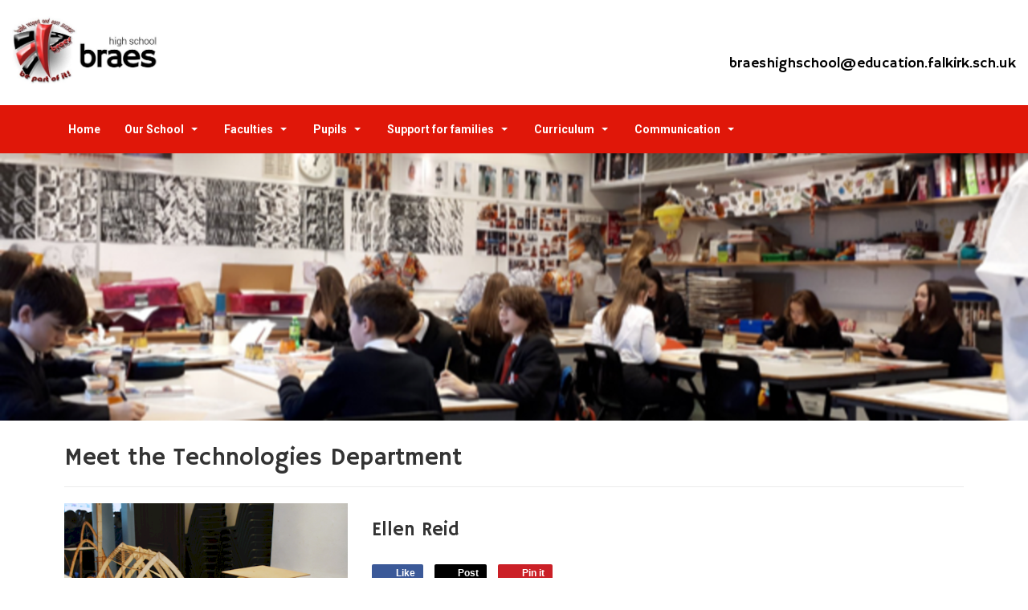

--- FILE ---
content_type: text/html; charset=UTF-8
request_url: https://www.braeshigh.com/meet-the-technologies-department?id=826007
body_size: 10161
content:
<!DOCTYPE html>
<html lang="en">
	<head>
		
		<title>Ellen Reid | Braes High School | Braes High School | Secondary School Falkirk | Falkirk Education</title>
		<meta http-equiv="X-UA-Compatible" content="IE=edge,chrome=1">
		<meta charset="utf-8"> 
		<meta name="viewport"  content="width=device-width, initial-scale=1.0, maximum-scale=5.0" />

					<link rel="canonical" href="https://www.braeshigh.com/meet-the-technologies-department?id=826007" />

        
		<script type="application/ld+json">
		{
		"@context": "https://schema.org",
		"@type": "WebSite",
		"name": "Braes High School ",
		"url": "https://www.braeshigh.com"
		}
		</script>


        <meta property="og:site_name" content="Braes High School " />
                    <meta property="og:site_name" content="Ellen Reid | Braes High School | Braes High School | Secondary School Falkirk | Falkirk Education" />
            			    <meta property="og:image" content="https://content.webfactorysite.co.uk/sr_1082052_large.png?t=1710003975">
            			<meta property="og:title"  content="Ellen Reid" />
            

		<meta name="description" content="" />
		<meta name="keywords" content="High School, Secondary School, Education, Learning, Teaching, Schools, Falkirk School, Falkirk Education, High School Falkrik, Braes High" />

		
        <link rel="stylesheet" href="/templates/css/stylesheet.css?sid=8287&hamburger=1&v=d1762944112&r=1">
		

		
		<link href="//fonts.googleapis.com/css?family=Open+Sans:400italic,600italic,400,600|Roboto:400,500,700,300,400italic|Hammersmith+One&display=swap" rel="stylesheet" type="text/css">
		


					<script src="https://ajax.googleapis.com/ajax/libs/jquery/3.7.1/jquery.min.js"></script>
			<script src="https://ajax.googleapis.com/ajax/libs/jqueryui/1.13.2/jquery-ui.min.js"></script>
		
		<script src="https://maxcdn.bootstrapcdn.com/bootstrap/3.3.7/js/bootstrap.min.js" integrity="sha384-Tc5IQib027qvyjSMfHjOMaLkfuWVxZxUPnCJA7l2mCWNIpG9mGCD8wGNIcPD7Txa" crossorigin="anonymous"></script>
		
		<script src="/scripts/owl.carousel.min.js?v=240126"></script>

		<script src="/scripts/owl.carousel.min.js?v=240126"></script>
		<script src="/scripts/core.js?v=240126"></script>
		<script src="https://assets.webfactory.co.uk/libraries/lightbox2/dist/js/lightbox.min.js"></script>
		<script src="/scripts/validator.min.js?v=240126"></script>
		<script src="/scripts/jquery.cookie.js?v=240126"></script>
		<script src="/scripts/bower_components/matchHeight/dist/jquery.matchHeight-min.js?v=240126"></script>
		<script src="/scripts/bower_components/bootstrap-select/dist/js/bootstrap-select.min.js?v=240126"></script>
		<script src="/scripts/bower_components/wow/dist/wow.min.js?v=240126"></script>

		<script src="https://unpkg.com/leaflet@1.9.4/dist/leaflet.js"></script>


					<script>

				// to top right away
				//if ( window.location.hash ) scroll(0,0);
				// void some browsers issue
				//setTimeout( function() { scroll(0,0); }, 1);

				$(window).on("load",function() {
                    
                    if ( window.location.hash ) scroll(0,0);
					// *only* if we have anchor on the url
					if(window.location.hash) {

						// smooth scroll to the anchor id
						$('html, body').animate({
							scrollTop: $(window.location.hash).offset().top + 'px'
						}, 1000, 'swing');
					}

				});
          
			</script>
					<script src="/scripts/mmenu-js-master/dist/mmenu.js?v=a240126"  crossorigin="anonymous"></script>
			<script src="/scripts/mhead-js-master/dist/mhead.js?v=a240126"  crossorigin="anonymous"></script>
			<script  type="module" src="/scripts/mburger-css-master/dist/mburger.js?v=a240126"  crossorigin="anonymous"></script>
					<script>

				document.addEventListener(
					"DOMContentLoaded", () => {
						new Mmenu( "#hamburger-mobile-nav", {
							"extensions": [
								"border-full",
								"fx-menu-slide",
								"fx-panels-slide-100",
								"fx-listitems-slide",
								"pagedim-black",
								"position-right",
								"shadow-page"
							]
						});
					}
				);
				$( document ).ready(function() {
					$('#hamburger-mobile-nav').removeClass('hide');
				});
	

				document.addEventListener(
					"DOMContentLoaded", () => {
						new Mhead( "#mobile-header-section-hamburger", {
							scroll: {
								hide: 200
							}
						});

					}
				);

			</script>
			        


		<script src="/scripts/bower_components/masonry-layout/dist/masonry.pkgd.min.js?v=240126"></script>

		<script type="text/javascript">
			$(document).ready(function(){
				

				
				new WOW().init();
			});
		</script>

		<style></style><style></style><style></style><script>
    $.post("/site/actions/stats-record", {z: Math.round(window.devicePixelRatio * 100), u: '', r: '/', s: '8287',c: 'https://www.braeshigh.com/meet-the-technologies-department?id=826007', p: 'Ellen Reid'});
</script>
         
				<script>
			document.cookie = "jscheck=1; path=/";
		</script>


        <script src="https://www.google.com/recaptcha/api.js?render=6LdkReQlAAAAAH23tp1qGirQxwV92ZCFsu-mDOP1" async defer ></script>
	</head>

	


	<body id="page93953" class="headercolourset footercolourset unconstrained general-corners-none img-corners-none basketempty itemlister_v2template nav647 nav-desktop-type-horizontal nav-mobile-type-hamburger element-style-74 element-style-60-body page93953 uidpage uid826007">
		
		
		<div id="Meet-the-technologies-department"></div>


			<div id="fb-root"></div>
			<script async defer crossorigin="anonymous" src="https://connect.facebook.net/en_GB/sdk.js#xfbml=1&version=v16.0&appId=3126886674045730&autoLogAppEvents=1" nonce="p9D33jvj"></script>

			 
        <div id="mobile-navigation"  >
                        <nav id="hamburger-mobile-nav" class="hide  element-style-74 ">
      
          
                <ul>
                    
        
            
                                        <li id="mobile-navigation-0-parent-page-93798" class="navigation-0-page navigation-parent-page-li template-id-1235">                    
                    
										<a href="https://www.braeshigh.com/" >Home</a>
                                </li>
                            <li id="mobile-navigation-0-parent-page-93801" class="navigation-0-page navigation-parent-page-li template-id-2896 has-sub-pages">                    
                    
										<a href="https://www.braeshigh.com/our-school" >Our School</a>
                                    <ul id="mobile-navigation-0-subs-ul-93801" class="navigation-subs-ul">
                                            <li id="mobile-navigation0-sub-page-93833" class="navigation-0-sub-page navigation-parent-page-li template-id-2896 has-sub-pages">
                            <a href="/our-school/our-ethos" >Our Ethos</a>
                        </li>

                                            <li id="mobile-navigation0-sub-page-93836" class="navigation-0-sub-page navigation-parent-page-li template-id-2896 has-sub-pages">
                            <a href="/our-school/associated-primary-schools" >Associated Primary Schools</a>
                        </li>

                                            <li id="mobile-navigation0-sub-page-93856" class="navigation-0-sub-page navigation-parent-page-li template-id-2896 has-sub-pages">
                            <a href="/our-school/friends-at-braes" >Friends at Braes</a>
                        </li>

                                            <li id="mobile-navigation0-sub-page-96297" class="navigation-0-sub-page navigation-parent-page-li template-id-2896 has-sub-pages">
                            <a href="/our-school/pastoral-team" >Pastoral Team</a>
                        </li>

                                            <li id="mobile-navigation0-sub-page-148122" class="navigation-0-sub-page navigation-parent-page-li template-id-2896 has-sub-pages">
                            <a href="/our-school/medical" >Medical</a>
                        </li>

                                            <li id="mobile-navigation0-sub-page-178019" class="navigation-0-sub-page navigation-parent-page-li template-id-2896 has-sub-pages">
                            <a href="/our-school/rights-respecting-schools" >Rights Respecting Schools</a>
                        </li>

                                            <li id="mobile-navigation0-sub-page-147962" class="navigation-0-sub-page navigation-parent-page-li template-id-2896 has-sub-pages">
                            <a href="/our-school/school-captains2" >School Captains</a>
                        </li>

                                            <li id="mobile-navigation0-sub-page-93834" class="navigation-0-sub-page navigation-parent-page-li template-id-2896 has-sub-pages">
                            <a href="/our-school/school-handbook" >School Handbook</a>
                        </li>

                                            <li id="mobile-navigation0-sub-page-203486" class="navigation-0-sub-page navigation-parent-page-li template-id-2896 has-sub-pages">
                            <a href="/our-school/school-day-timetable" >School Day Timetable</a>
                        </li>

                                            <li id="mobile-navigation0-sub-page-93835" class="navigation-0-sub-page navigation-parent-page-li template-id-2896 has-sub-pages">
                            <a href="/our-school/school-improvement" >School Improvement</a>
                        </li>

                                            <li id="mobile-navigation0-sub-page-96296" class="navigation-0-sub-page navigation-parent-page-li template-id-2896 has-sub-pages">
                            <a href="/our-school/senior-leadership-team" >Senior Leadership Team</a>
                        </li>

                                            <li id="mobile-navigation0-sub-page-143409" class="navigation-0-sub-page navigation-parent-page-li template-id-2896 has-sub-pages">
                            <a href="/our-school/support-staff" >Support Staff</a>
                        </li>

                                            <li id="mobile-navigation0-sub-page-93861" class="navigation-0-sub-page navigation-parent-page-li template-id-2896 has-sub-pages">
                            <a href="/our-school/tracking-and-monitoring" >Tracking and Monitoring</a>
                        </li>

                                        </ul>
                                </li>
                            <li id="mobile-navigation-0-parent-page-93802" class="navigation-0-page navigation-parent-page-li template-id-2896 has-sub-pages">                    
                    
										<a href="https://www.braeshigh.com/faculties2" >Faculties</a>
                                    <ul id="mobile-navigation-0-subs-ul-93802" class="navigation-subs-ul">
                                            <li id="mobile-navigation0-sub-page-93818" class="navigation-0-sub-page navigation-parent-page-li template-id-2896 has-sub-pages">
                            <a href="/faculties2/creative-arts" >Creative Arts</a>
                        </li>

                                            <li id="mobile-navigation0-sub-page-93817" class="navigation-0-sub-page navigation-parent-page-li template-id-2896 has-sub-pages">
                            <a href="/faculties2/english-and-media" >English and Media</a>
                        </li>

                                            <li id="mobile-navigation0-sub-page-93819" class="navigation-0-sub-page navigation-parent-page-li template-id-2896 has-sub-pages">
                            <a href="/faculties2/health-and-well-being" >Health and Well-being</a>
                        </li>

                                            <li id="mobile-navigation0-sub-page-93967" class="navigation-0-sub-page navigation-parent-page-li template-id-2896 has-sub-pages">
                            <a href="/faculties2/humanities" >Humanities</a>
                        </li>

                                            <li id="mobile-navigation0-sub-page-93820" class="navigation-0-sub-page navigation-parent-page-li template-id-2896 has-sub-pages">
                            <a href="/faculties2/mathematics" >Mathematics</a>
                        </li>

                                            <li id="mobile-navigation0-sub-page-93821" class="navigation-0-sub-page navigation-parent-page-li template-id-2896 has-sub-pages">
                            <a href="/faculties2/modern-languages" >Modern Languages</a>
                        </li>

                                            <li id="mobile-navigation0-sub-page-93822" class="navigation-0-sub-page navigation-parent-page-li template-id-2896 has-sub-pages">
                            <a href="/faculties2/sciences" >Sciences</a>
                        </li>

                                            <li id="mobile-navigation0-sub-page-93823" class="navigation-0-sub-page navigation-parent-page-li template-id-2896 has-sub-pages">
                            <a href="/faculties2/technologies" >Technologies</a>
                        </li>

                                            <li id="mobile-navigation0-sub-page-96294" class="navigation-0-sub-page navigation-parent-page-li template-id-2896 has-sub-pages">
                            <a href="/faculties2/pupil-support" >Pupil Support</a>
                        </li>

                                        </ul>
                                </li>
                            <li id="mobile-navigation-0-parent-page-93803" class="navigation-0-page navigation-parent-page-li template-id-2896 has-sub-pages">                    
                    
										<a href="https://www.braeshigh.com/pupils" >Pupils</a>
                                    <ul id="mobile-navigation-0-subs-ul-93803" class="navigation-subs-ul">
                                            <li id="mobile-navigation0-sub-page-93853" class="navigation-0-sub-page navigation-parent-page-li template-id-2896 has-sub-pages">
                            <a href="/pupils/active-schools" >Active Schools</a>
                        </li>

                                            <li id="mobile-navigation0-sub-page-96295" class="navigation-0-sub-page navigation-parent-page-li template-id-2896 has-sub-pages">
                            <a href="/pupils/best-of-you-base" >Best of You Base</a>
                        </li>

                                            <li id="mobile-navigation0-sub-page-147968" class="navigation-0-sub-page navigation-parent-page-li template-id-2896 has-sub-pages">
                            <a href="/pupils/braes-high-litter-prevention" >Braes High Litter Prevention</a>
                        </li>

                                            <li id="mobile-navigation0-sub-page-159379" class="navigation-0-sub-page navigation-parent-page-li template-id-2896 has-sub-pages">
                            <a href="/pupils/celebrating-success" >Celebrating Success</a>
                        </li>

                                            <li id="mobile-navigation0-sub-page-157801" class="navigation-0-sub-page navigation-parent-page-li template-id-2896 has-sub-pages">
                            <a href="/pupils/clubs-and-activities" >Clubs and Activities</a>
                        </li>

                                            <li id="mobile-navigation0-sub-page-124971" class="navigation-0-sub-page navigation-parent-page-li template-id-2896 has-sub-pages">
                            <a href="/pupils/community-safety" >Community Safety</a>
                        </li>

                                            <li id="mobile-navigation0-sub-page-116602" class="navigation-0-sub-page navigation-parent-page-li template-id-2896 has-sub-pages">
                            <a href="/pupils/developing-the-young-workforce-dyw" >Developing the Young Workforce (DYW)</a>
                        </li>

                                            <li id="mobile-navigation0-sub-page-158953" class="navigation-0-sub-page navigation-parent-page-li template-id-2896 has-sub-pages">
                            <a href="/pupils/leadership-academy" >Leadership Academy</a>
                        </li>

                                            <li id="mobile-navigation0-sub-page-93844" class="navigation-0-sub-page navigation-parent-page-li template-id-2896 has-sub-pages">
                            <a href="/pupils/pupil-voice-group" >Pupil Voice Group</a>
                        </li>

                                            <li id="mobile-navigation0-sub-page-110163" class="navigation-0-sub-page navigation-parent-page-li template-id-2896 has-sub-pages">
                            <a href="/pupils/lgbtq" >LGBTQ+</a>
                        </li>

                                            <li id="mobile-navigation0-sub-page-93850" class="navigation-0-sub-page navigation-parent-page-li template-id-2896 has-sub-pages">
                            <a href="/pupils/sport-council" >Sport Council</a>
                        </li>

                                            <li id="mobile-navigation0-sub-page-207237" class="navigation-0-sub-page navigation-parent-page-li template-id-2896 has-sub-pages">
                            <a href="/pupils/school-lunches" >School lunches</a>
                        </li>

                                            <li id="mobile-navigation0-sub-page-93847" class="navigation-0-sub-page navigation-parent-page-li template-id-2896 has-sub-pages">
                            <a href="/pupils/school-library" >School Library</a>
                        </li>

                                            <li id="mobile-navigation0-sub-page-93862" class="navigation-0-sub-page navigation-parent-page-li template-id-2896 has-sub-pages">
                            <a href="/pupils/talk-to-me" >Talk to Me</a>
                        </li>

                                        </ul>
                                </li>
                            <li id="mobile-navigation-0-parent-page-111051" class="navigation-0-page navigation-parent-page-li template-id-2896 has-sub-pages">                    
                    
										<a href="https://www.braeshigh.com/support-for-families" >Support for families</a>
                                    <ul id="mobile-navigation-0-subs-ul-111051" class="navigation-subs-ul">
                                            <li id="mobile-navigation0-sub-page-125910" class="navigation-0-sub-page navigation-parent-page-li template-id-2896 has-sub-pages">
                            <a href="/support-for-families/braes-brightside" >Braes Brightside</a>
                        </li>

                                            <li id="mobile-navigation0-sub-page-111052" class="navigation-0-sub-page navigation-parent-page-li template-id-2896 has-sub-pages">
                            <a href="/support-for-families/cost-of-the-school-day" >Cost of the School Day</a>
                        </li>

                                            <li id="mobile-navigation0-sub-page-94026" class="navigation-0-sub-page navigation-parent-page-li template-id-2896 has-sub-pages">
                            <a href="/support-for-families/ema" >EMA</a>
                        </li>

                                            <li id="mobile-navigation0-sub-page-111057" class="navigation-0-sub-page navigation-parent-page-li template-id-2896 has-sub-pages">
                            <a href="/support-for-families/family-learning" >Family Learning</a>
                        </li>

                                            <li id="mobile-navigation0-sub-page-111058" class="navigation-0-sub-page navigation-parent-page-li template-id-2896 has-sub-pages">
                            <a href="/support-for-families/flourish" >Flourish</a>
                        </li>

                                            <li id="mobile-navigation0-sub-page-111055" class="navigation-0-sub-page navigation-parent-page-li template-id-2896 has-sub-pages">
                            <a href="/support-for-families/health-and-well-being2" >Health &amp; Well-being</a>
                        </li>

                                            <li id="mobile-navigation0-sub-page-93859" class="navigation-0-sub-page navigation-parent-page-li template-id-2896 has-sub-pages">
                            <a href="/support-for-families/onwards-and-upwards" >Onwards and Upwards</a>
                        </li>

                                            <li id="mobile-navigation0-sub-page-94023" class="navigation-0-sub-page navigation-parent-page-li template-id-2896 has-sub-pages">
                            <a href="/support-for-families/open-doors" >Open Doors</a>
                        </li>

                                            <li id="mobile-navigation0-sub-page-93855" class="navigation-0-sub-page navigation-parent-page-li template-id-2896 has-sub-pages">
                            <a href="/support-for-families/parent-council" >Parent Council</a>
                        </li>

                                            <li id="mobile-navigation0-sub-page-94024" class="navigation-0-sub-page navigation-parent-page-li template-id-2896 has-sub-pages">
                            <a href="/support-for-families/school-based-officer" >School Based Officer</a>
                        </li>

                                            <li id="mobile-navigation0-sub-page-94027" class="navigation-0-sub-page navigation-parent-page-li template-id-2896 has-sub-pages">
                            <a href="/support-for-families/school-clothing-grants" >School Clothing Grants</a>
                        </li>

                                            <li id="mobile-navigation0-sub-page-154869" class="navigation-0-sub-page navigation-parent-page-li template-id-2896 has-sub-pages">
                            <a href="/support-for-families/school-meals" >School Meals</a>
                        </li>

                                            <li id="mobile-navigation0-sub-page-111056" class="navigation-0-sub-page navigation-parent-page-li template-id-2896 has-sub-pages">
                            <a href="/support-for-families/support-with-learning" >Support with Learning</a>
                        </li>

                                            <li id="mobile-navigation0-sub-page-94025" class="navigation-0-sub-page navigation-parent-page-li template-id-2896 has-sub-pages">
                            <a href="/support-for-families/skills-development-scotland" >Skills Development Scotland</a>
                        </li>

                                        </ul>
                                </li>
                            <li id="mobile-navigation-0-parent-page-147940" class="navigation-0-page navigation-parent-page-li template-id-2896 has-sub-pages">                    
                    
										<a href="https://www.braeshigh.com/curriculum" >Curriculum</a>
                                    <ul id="mobile-navigation-0-subs-ul-147940" class="navigation-subs-ul">
                                            <li id="mobile-navigation0-sub-page-93852" class="navigation-0-sub-page navigation-parent-page-li template-id-2896 has-sub-pages">
                            <a href="/curriculum/careers-service" >Careers Service</a>
                        </li>

                                            <li id="mobile-navigation0-sub-page-140425" class="navigation-0-sub-page navigation-parent-page-li template-id-2896 has-sub-pages">
                            <a href="/curriculum/course-choice" >Course Choice</a>
                        </li>

                                            <li id="mobile-navigation0-sub-page-94017" class="navigation-0-sub-page navigation-parent-page-li template-id-2896 has-sub-pages">
                            <a href="/curriculum/college" >College</a>
                        </li>

                                            <li id="mobile-navigation0-sub-page-93860" class="navigation-0-sub-page navigation-parent-page-li template-id-2896 has-sub-pages">
                            <a href="/curriculum/curricular-support" >Curricular Support</a>
                        </li>

                                            <li id="mobile-navigation0-sub-page-93815" class="navigation-0-sub-page navigation-parent-page-li template-id-2896 has-sub-pages">
                            <a href="/curriculum/curriculum-rationale" >Curriculum Rationale</a>
                        </li>

                                            <li id="mobile-navigation0-sub-page-149070" class="navigation-0-sub-page navigation-parent-page-li template-id-2896 has-sub-pages">
                            <a href="/curriculum/national-qualification" >National Qualification</a>
                        </li>

                                            <li id="mobile-navigation0-sub-page-94231" class="navigation-0-sub-page navigation-parent-page-li template-id-2896 has-sub-pages">
                            <a href="/curriculum/learning-and-teaching" >Learning &amp; Teaching</a>
                        </li>

                                            <li id="mobile-navigation0-sub-page-158947" class="navigation-0-sub-page navigation-parent-page-li template-id-2896 has-sub-pages">
                            <a href="/curriculum/pathways" >Pathways</a>
                        </li>

                                            <li id="mobile-navigation0-sub-page-166404" class="navigation-0-sub-page navigation-parent-page-li template-id-2896 has-sub-pages">
                            <a href="/curriculum/scqf" >SCQF</a>
                        </li>

                                            <li id="mobile-navigation0-sub-page-93851" class="navigation-0-sub-page navigation-parent-page-li template-id-2896 has-sub-pages">
                            <a href="/curriculum/sqa-exams" >SQA Exams</a>
                        </li>

                                            <li id="mobile-navigation0-sub-page-94018" class="navigation-0-sub-page navigation-parent-page-li template-id-2896 has-sub-pages">
                            <a href="/curriculum/volunteering" >Volunteering</a>
                        </li>

                                            <li id="mobile-navigation0-sub-page-94016" class="navigation-0-sub-page navigation-parent-page-li template-id-2896 has-sub-pages">
                            <a href="/curriculum/ucas" >UCAS</a>
                        </li>

                                        </ul>
                                </li>
                            <li id="mobile-navigation-0-parent-page-93805" class="navigation-0-page navigation-parent-page-li template-id-2896 has-sub-pages">                    
                    
										<a href="https://www.braeshigh.com/communication" >Communication</a>
                                    <ul id="mobile-navigation-0-subs-ul-93805" class="navigation-subs-ul">
                                            <li id="mobile-navigation0-sub-page-119021" class="navigation-0-sub-page navigation-parent-page-li template-id-2896 has-sub-pages">
                            <a href="/communication/school-updates-and-letters" >School Updates and Letters</a>
                        </li>

                                            <li id="mobile-navigation0-sub-page-93866" class="navigation-0-sub-page navigation-parent-page-li template-id-2896 has-sub-pages">
                            <a href="/communication/braes-bulletin" >Braes Bulletin</a>
                        </li>

                                            <li id="mobile-navigation0-sub-page-93864" class="navigation-0-sub-page navigation-parent-page-li template-id-2896 has-sub-pages">
                            <a href="/communication/contacting-the-school" >Contacting the School</a>
                        </li>

                                            <li id="mobile-navigation0-sub-page-176392" class="navigation-0-sub-page navigation-parent-page-li template-id-2896 has-sub-pages">
                            <a href="/communication/reporting-absence" >Reporting absence</a>
                        </li>

                                            <li id="mobile-navigation0-sub-page-93865" class="navigation-0-sub-page navigation-parent-page-li template-id-2896 has-sub-pages">
                            <a href="/communication/online-payments" target="_blank">Online Payments</a>
                        </li>

                                            <li id="mobile-navigation0-sub-page-93863" class="navigation-0-sub-page navigation-parent-page-li template-id-2896 has-sub-pages">
                            <a href="/communication/school-calendar" >School Calendar</a>
                        </li>

                                            <li id="mobile-navigation0-sub-page-157908" class="navigation-0-sub-page navigation-parent-page-li template-id-2896 has-sub-pages">
                            <a href="/communication/school-holidays" >School Holidays</a>
                        </li>

                                        </ul>
                                </li>
                                 
                
                </ul>
            
        </nav>
            </div>
    


			<div id="body-container">
           
							<div id="mobile-header-section-hamburger" class="visible-xs visible-sm">

					<div class="mobile-header-section-hamburger-droppoint">
							
						                    <div class="printedelement   " id="PrintPHPBlock9555">
            
                                    
                        <div id="logo" class="logoimage ">
                            <a id="logolink" href="https://www.braeshigh.com">
                <img  class="img-responsive" src="https://content.webfactorysite.co.uk/sr_1054550.jpg?t=1710003206" alt="Braes High School | Braes High School | Secondary School Falkirk | Falkirk Education"/>
                </a>
                        <h1><a id="logolink_headertext" href="https://www.braeshigh.com">Braes High School | Braes High School | Secondary School Falkirk | Falkirk Education</a></h1>
                    </div>
                                            </div>
                                    					</div>

					<a  id="mobile-header-section-hamburger-button" class="mburger mburger--squeeze" href="#hamburger-mobile-nav">
						<b></b>
						<b></b>
						<b></b>
					</a>
						
				</div>
				

			<div id="header-section">
								<div id="header-section-container" class="wrapper container bottom-corners-none desktop-logo-align-left ">
											<div class="row " id="logo-left" >
							
							<div class="col-md-6">
								        <div id="logo" class="logoimage ">
                            <a id="logolink" href="https://www.braeshigh.com">
                <img  class="img-responsive" src="https://content.webfactorysite.co.uk/sr_1054550.jpg?t=1710003206" alt="Braes High School | Braes High School | Secondary School Falkirk | Falkirk Education"/>
                </a>
                        <h1><a id="logolink_headertext" href="https://www.braeshigh.com">Braes High School | Braes High School | Secondary School Falkirk | Falkirk Education</a></h1>
                    </div>
        							</div>
							
							<div class="col-md-6">
								<div class="row">
									<div class="col-sm-12  text-right">
										    
                    
        
        <div class="social-buttons  socialmedialinkscontainer visible-xs shape-none size-medium">
        
                    
                        <p>                                                                                    
            <a  class="btn rounded-pill btn-social-icon  btn-sm btn-youtube" href="https://www.youtube.com/channel/UCMAcKfnSrNclrZH-Qr7nYaw/featured?disable_polymer=1"><i class="fa-brands fa-youtube" aria-label="YouTube"></i> <span>YouTube</span></a>                                                            <a  class="btn rounded-pill btn-social-icon btn-sm  btn-custom1" href="https://bsky.app/profile/braeshighschool.bsky.social"><i class="fa-bluesky fa-brands"></i></span></a>                                    </p>        </div>
        
                    <div class="social-buttons hidden-xs socialmedialinkscontainer shape-none size-medium">
                                <p>
                                                                                                                                                                <a  class="btn btn-social-icon btn-sm btn-youtube" href="https://www.youtube.com/channel/UCMAcKfnSrNclrZH-Qr7nYaw/featured?disable_polymer=1"><i class="fa-brands fa-youtube" aria-label="Youtube"></i></a>                                                                                                    <a  class="btn btn-social-icon btn-sm  btn-custom1" href="https://bsky.app/profile/braeshighschool.bsky.social"><i class="fa-bluesky fa-brands"></i></a>                                                        </p>
            </div>
            											</div>
											<div class="col-sm-12  text-right">
										        <h4 id="contact-line"><i class="fa fa-solid fa-envelope"></i> <a href="mailto:braeshighschool@education.falkirk.sch.uk">braeshighschool@education.falkirk.sch.uk</a></h4>
            		
									</div>
                            
									
									
                            
                           		</div>
                            
																	<div class="row">
										<div class="col-sm-6  col-sm-push-6 col-md-6 col-md-push-6 col-lg-5 col-lg-push-7">
																					</div>
										
										<div class="col-sm-6   col-sm-pull-6 col-md-6 col-md-pull-6 col-lg-7 col-lg-pull-5">
																					</div>
									</div>
								                            
                            </div>


							
							
                            
                  	  	</div>
                
                						</div>
							</div>



							<div id="navigation-section" class="element-style-67 screenwidth">
										<div id="navigation-section-container" class=" nav-height-slim  top-corners-none bottom-corners-none gutter-bottom-none hidden-xs hidden-sm mainnavigation   container  horizontalnav ">
												        
        
            <nav class="" id="nav_navigation"  >
                <ul class="" id="nav_navigation_ul">
                                    
                        <li id="nav_link93798"  class="parentnavli  firstli   temp1235">
                                
                                                        <a  href="/">
                                Home                            </a>
                                                    </li>
                                        
                        <li id="nav_link93801"  class="parentnavli    has-sub temp2896">
                                
                                                        <a  href="/our-school">
                                Our School                            </a>
                                                            <ul id="nav_navsub93801" class="  childnav">
                                                                            <li id="link93833" class="firstli  ">
                                                                                        <a  class="childnava  temp2896" href="/our-school/our-ethos">
                                                <i class="fa-angle-double-right fa-solid"></i>Our Ethos                                            </a>
                                        </li>
                                                                                <li id="link93836" class="  ">
                                                                                        <a  class="childnava  temp2896" href="/our-school/associated-primary-schools">
                                                <i class="fa-angle-double-right fa-solid"></i>Associated Primary Schools                                            </a>
                                        </li>
                                                                                <li id="link93856" class="  ">
                                                                                        <a  class="childnava  temp2896" href="/our-school/friends-at-braes">
                                                <i class="fa-angle-double-right fa-solid"></i>Friends at Braes                                            </a>
                                        </li>
                                                                                <li id="link96297" class="  ">
                                                                                        <a  class="childnava  temp2896" href="/our-school/pastoral-team">
                                                <i class="fa-angle-double-right fa-solid"></i>Pastoral Team                                            </a>
                                        </li>
                                                                                <li id="link148122" class="  ">
                                                                                        <a  class="childnava  temp2896" href="/our-school/medical">
                                                <i class="fa-angle-double-right fa-solid"></i>Medical                                            </a>
                                        </li>
                                                                                <li id="link178019" class="  ">
                                                                                        <a  class="childnava  temp2896" href="/our-school/rights-respecting-schools">
                                                <i class="fa-angle-double-right fa-solid"></i>Rights Respecting Schools                                            </a>
                                        </li>
                                                                                <li id="link147962" class="  ">
                                                                                        <a  class="childnava  temp2896" href="/our-school/school-captains2">
                                                <i class="fa-angle-double-right fa-solid"></i>School Captains                                            </a>
                                        </li>
                                                                                <li id="link93834" class="  ">
                                                                                        <a  class="childnava  temp2896" href="/our-school/school-handbook">
                                                <i class="fa-angle-double-right fa-solid"></i>School Handbook                                            </a>
                                        </li>
                                                                                <li id="link203486" class="  ">
                                                                                        <a  class="childnava  temp2896" href="/our-school/school-day-timetable">
                                                <i class="fa-angle-double-right fa-solid"></i>School Day Timetable                                            </a>
                                        </li>
                                                                                <li id="link93835" class="  ">
                                                                                        <a  class="childnava  temp2896" href="/our-school/school-improvement">
                                                <i class="fa-angle-double-right fa-solid"></i>School Improvement                                            </a>
                                        </li>
                                                                                <li id="link96296" class="  ">
                                                                                        <a  class="childnava  temp1236" href="/our-school/senior-leadership-team">
                                                <i class="fa-angle-double-right fa-solid"></i>Senior Leadership Team                                            </a>
                                        </li>
                                                                                <li id="link143409" class="  ">
                                                                                        <a  class="childnava  temp2896" href="/our-school/support-staff">
                                                <i class="fa-angle-double-right fa-solid"></i>Support Staff                                            </a>
                                        </li>
                                                                                <li id="link93861" class=" lastli ">
                                                                                        <a  class="childnava  temp2896" href="/our-school/tracking-and-monitoring">
                                                <i class="fa-angle-double-right fa-solid"></i>Tracking and Monitoring                                            </a>
                                        </li>
                                                                        </ul>
                                                        </li>
                                        
                        <li id="nav_link93802"  class="parentnavli    has-sub temp2896">
                                
                                                        <a  href="/faculties2">
                                Faculties                            </a>
                                                            <ul id="nav_navsub93802" class="  childnav">
                                                                            <li id="link93818" class="firstli  ">
                                                                                        <a  class="childnava  temp2896" href="/faculties2/creative-arts">
                                                <i class="fa-angle-double-right fa-solid"></i>Creative Arts                                            </a>
                                        </li>
                                                                                <li id="link93817" class="  ">
                                                                                        <a  class="childnava  temp2896" href="/faculties2/english-and-media">
                                                <i class="fa-angle-double-right fa-solid"></i>English and Media                                            </a>
                                        </li>
                                                                                <li id="link93819" class="  ">
                                                                                        <a  class="childnava  temp2896" href="/faculties2/health-and-well-being">
                                                <i class="fa-angle-double-right fa-solid"></i>Health and Well-being                                            </a>
                                        </li>
                                                                                <li id="link93967" class="  ">
                                                                                        <a  class="childnava  temp2896" href="/faculties2/humanities">
                                                <i class="fa-angle-double-right fa-solid"></i>Humanities                                            </a>
                                        </li>
                                                                                <li id="link93820" class="  ">
                                                                                        <a  class="childnava  temp2896" href="/faculties2/mathematics">
                                                <i class="fa-angle-double-right fa-solid"></i>Mathematics                                            </a>
                                        </li>
                                                                                <li id="link93821" class="  ">
                                                                                        <a  class="childnava  temp2896" href="/faculties2/modern-languages">
                                                <i class="fa-angle-double-right fa-solid"></i>Modern Languages                                            </a>
                                        </li>
                                                                                <li id="link93822" class="  ">
                                                                                        <a  class="childnava  temp2896" href="/faculties2/sciences">
                                                <i class="fa-angle-double-right fa-solid"></i>Sciences                                            </a>
                                        </li>
                                                                                <li id="link93823" class="  ">
                                                                                        <a  class="childnava  temp2896" href="/faculties2/technologies">
                                                <i class="fa-angle-double-right fa-solid"></i>Technologies                                            </a>
                                        </li>
                                                                                <li id="link96294" class=" lastli ">
                                                                                        <a  class="childnava  temp2896" href="/faculties2/pupil-support">
                                                <i class="fa-angle-double-right fa-solid"></i>Pupil Support                                            </a>
                                        </li>
                                                                        </ul>
                                                        </li>
                                        
                        <li id="nav_link93803"  class="parentnavli    has-sub temp2896">
                                
                                                        <a  href="/pupils">
                                Pupils                            </a>
                                                            <ul id="nav_navsub93803" class="  childnav">
                                                                            <li id="link93853" class="firstli  ">
                                                                                        <a  class="childnava  temp2896" href="/pupils/active-schools">
                                                <i class="fa-angle-double-right fa-solid"></i>Active Schools                                            </a>
                                        </li>
                                                                                <li id="link96295" class="  ">
                                                                                        <a  class="childnava  temp2896" href="/pupils/best-of-you-base">
                                                <i class="fa-angle-double-right fa-solid"></i>Best of You Base                                            </a>
                                        </li>
                                                                                <li id="link147968" class="  ">
                                                                                        <a  class="childnava  temp2896" href="/pupils/braes-high-litter-prevention">
                                                <i class="fa-angle-double-right fa-solid"></i>Braes High Litter Prevention                                            </a>
                                        </li>
                                                                                <li id="link159379" class="  ">
                                                                                        <a  class="childnava  temp2896" href="/pupils/celebrating-success">
                                                <i class="fa-angle-double-right fa-solid"></i>Celebrating Success                                            </a>
                                        </li>
                                                                                <li id="link157801" class="  ">
                                                                                        <a  class="childnava  temp2896" href="/pupils/clubs-and-activities">
                                                <i class="fa-angle-double-right fa-solid"></i>Clubs and Activities                                            </a>
                                        </li>
                                                                                <li id="link124971" class="  ">
                                                                                        <a  class="childnava  temp2896" href="/pupils/community-safety">
                                                <i class="fa-angle-double-right fa-solid"></i>Community Safety                                            </a>
                                        </li>
                                                                                <li id="link116602" class="  ">
                                                                                        <a  class="childnava  temp2896" href="/pupils/developing-the-young-workforce-dyw">
                                                <i class="fa-angle-double-right fa-solid"></i>Developing the Young Workforce (DYW)                                            </a>
                                        </li>
                                                                                <li id="link158953" class="  ">
                                                                                        <a  class="childnava  temp2896" href="/pupils/leadership-academy">
                                                <i class="fa-angle-double-right fa-solid"></i>Leadership Academy                                            </a>
                                        </li>
                                                                                <li id="link93844" class="  ">
                                                                                        <a  class="childnava  temp2896" href="/pupils/pupil-voice-group">
                                                <i class="fa-angle-double-right fa-solid"></i>Pupil Voice Group                                            </a>
                                        </li>
                                                                                <li id="link110163" class="  ">
                                                                                        <a  class="childnava  temp2896" href="/pupils/lgbtq">
                                                <i class="fa-angle-double-right fa-solid"></i>LGBTQ+                                            </a>
                                        </li>
                                                                                <li id="link93850" class="  ">
                                                                                        <a  class="childnava  temp2896" href="/pupils/sport-council">
                                                <i class="fa-angle-double-right fa-solid"></i>Sport Council                                            </a>
                                        </li>
                                                                                <li id="link207237" class="  ">
                                                                                        <a  class="childnava  temp2896" href="/pupils/school-lunches">
                                                <i class="fa-angle-double-right fa-solid"></i>School lunches                                            </a>
                                        </li>
                                                                                <li id="link93847" class="  ">
                                                                                        <a  class="childnava  temp2896" href="/pupils/school-library">
                                                <i class="fa-angle-double-right fa-solid"></i>School Library                                            </a>
                                        </li>
                                                                                <li id="link93862" class=" lastli ">
                                                                                        <a  class="childnava  temp2896" href="/pupils/talk-to-me">
                                                <i class="fa-angle-double-right fa-solid"></i>Talk to Me                                            </a>
                                        </li>
                                                                        </ul>
                                                        </li>
                                        
                        <li id="nav_link111051"  class="parentnavli    has-sub temp2896">
                                
                                                        <a  href="/support-for-families">
                                Support for families                            </a>
                                                            <ul id="nav_navsub111051" class="  childnav">
                                                                            <li id="link125910" class="firstli  ">
                                                                                        <a  class="childnava  temp2896" href="/support-for-families/braes-brightside">
                                                <i class="fa-angle-double-right fa-solid"></i>Braes Brightside                                            </a>
                                        </li>
                                                                                <li id="link111052" class="  ">
                                                                                        <a  class="childnava  temp2896" href="/support-for-families/cost-of-the-school-day">
                                                <i class="fa-angle-double-right fa-solid"></i>Cost of the School Day                                            </a>
                                        </li>
                                                                                <li id="link94026" class="  ">
                                                                                        <a  class="childnava  temp2896" href="/support-for-families/ema">
                                                <i class="fa-angle-double-right fa-solid"></i>EMA                                            </a>
                                        </li>
                                                                                <li id="link111057" class="  ">
                                                                                        <a  class="childnava  temp2896" href="/support-for-families/family-learning">
                                                <i class="fa-angle-double-right fa-solid"></i>Family Learning                                            </a>
                                        </li>
                                                                                <li id="link111058" class="  ">
                                                                                        <a  class="childnava  temp2896" href="/support-for-families/flourish">
                                                <i class="fa-angle-double-right fa-solid"></i>Flourish                                            </a>
                                        </li>
                                                                                <li id="link111055" class="  ">
                                                                                        <a  class="childnava  temp2896" href="/support-for-families/health-and-well-being2">
                                                <i class="fa-angle-double-right fa-solid"></i>Health &amp; Well-being                                            </a>
                                        </li>
                                                                                <li id="link93859" class="  ">
                                                                                        <a  class="childnava  temp2896" href="/support-for-families/onwards-and-upwards">
                                                <i class="fa-angle-double-right fa-solid"></i>Onwards and Upwards                                            </a>
                                        </li>
                                                                                <li id="link94023" class="  ">
                                                                                        <a  class="childnava  temp2896" href="/support-for-families/open-doors">
                                                <i class="fa-angle-double-right fa-solid"></i>Open Doors                                            </a>
                                        </li>
                                                                                <li id="link93855" class="  ">
                                                                                        <a  class="childnava  temp2896" href="/support-for-families/parent-council">
                                                <i class="fa-angle-double-right fa-solid"></i>Parent Council                                            </a>
                                        </li>
                                                                                <li id="link94024" class="  ">
                                                                                        <a  class="childnava  temp2896" href="/support-for-families/school-based-officer">
                                                <i class="fa-angle-double-right fa-solid"></i>School Based Officer                                            </a>
                                        </li>
                                                                                <li id="link94027" class="  ">
                                                                                        <a  class="childnava  temp2896" href="/support-for-families/school-clothing-grants">
                                                <i class="fa-angle-double-right fa-solid"></i>School Clothing Grants                                            </a>
                                        </li>
                                                                                <li id="link154869" class="  ">
                                                                                        <a  class="childnava  temp2896" href="/support-for-families/school-meals">
                                                <i class="fa-angle-double-right fa-solid"></i>School Meals                                            </a>
                                        </li>
                                                                                <li id="link111056" class="  ">
                                                                                        <a  class="childnava  temp2896" href="/support-for-families/support-with-learning">
                                                <i class="fa-angle-double-right fa-solid"></i>Support with Learning                                            </a>
                                        </li>
                                                                                <li id="link94025" class=" lastli ">
                                                                                        <a  class="childnava  temp2896" href="/support-for-families/skills-development-scotland">
                                                <i class="fa-angle-double-right fa-solid"></i>Skills Development Scotland                                            </a>
                                        </li>
                                                                        </ul>
                                                        </li>
                                        
                        <li id="nav_link147940"  class="parentnavli    has-sub temp2896">
                                
                                                        <a  href="/curriculum">
                                Curriculum                            </a>
                                                            <ul id="nav_navsub147940" class="  childnav">
                                                                            <li id="link93852" class="firstli  ">
                                                                                        <a  class="childnava  temp2896" href="/curriculum/careers-service">
                                                <i class="fa-angle-double-right fa-solid"></i>Careers Service                                            </a>
                                        </li>
                                                                                <li id="link140425" class="  ">
                                                                                        <a  class="childnava  temp2896" href="/curriculum/course-choice">
                                                <i class="fa-angle-double-right fa-solid"></i>Course Choice                                            </a>
                                        </li>
                                                                                <li id="link94017" class="  ">
                                                                                        <a  class="childnava  temp2896" href="/curriculum/college">
                                                <i class="fa-angle-double-right fa-solid"></i>College                                            </a>
                                        </li>
                                                                                <li id="link93860" class="  ">
                                                                                        <a  class="childnava  temp2896" href="/curriculum/curricular-support">
                                                <i class="fa-angle-double-right fa-solid"></i>Curricular Support                                            </a>
                                        </li>
                                                                                <li id="link93815" class="  ">
                                                                                        <a  class="childnava  temp2896" href="/curriculum/curriculum-rationale">
                                                <i class="fa-angle-double-right fa-solid"></i>Curriculum Rationale                                            </a>
                                        </li>
                                                                                <li id="link149070" class="  ">
                                                                                        <a  class="childnava  temp2896" href="/curriculum/national-qualification">
                                                <i class="fa-angle-double-right fa-solid"></i>National Qualification                                            </a>
                                        </li>
                                                                                <li id="link94231" class="  ">
                                                                                        <a  class="childnava  temp2896" href="/curriculum/learning-and-teaching">
                                                <i class="fa-angle-double-right fa-solid"></i>Learning &amp; Teaching                                            </a>
                                        </li>
                                                                                <li id="link158947" class="  ">
                                                                                        <a  class="childnava  temp2896" href="/curriculum/pathways">
                                                <i class="fa-angle-double-right fa-solid"></i>Pathways                                            </a>
                                        </li>
                                                                                <li id="link166404" class="  ">
                                                                                        <a  class="childnava  temp2896" href="/curriculum/scqf">
                                                <i class="fa-angle-double-right fa-solid"></i>SCQF                                            </a>
                                        </li>
                                                                                <li id="link93851" class="  ">
                                                                                        <a  class="childnava  temp2896" href="/curriculum/sqa-exams">
                                                <i class="fa-angle-double-right fa-solid"></i>SQA Exams                                            </a>
                                        </li>
                                                                                <li id="link94018" class="  ">
                                                                                        <a  class="childnava  temp2896" href="/curriculum/volunteering">
                                                <i class="fa-angle-double-right fa-solid"></i>Volunteering                                            </a>
                                        </li>
                                                                                <li id="link94016" class=" lastli ">
                                                                                        <a  class="childnava  temp2896" href="/curriculum/ucas">
                                                <i class="fa-angle-double-right fa-solid"></i>UCAS                                            </a>
                                        </li>
                                                                        </ul>
                                                        </li>
                                        
                        <li id="nav_link93805"  class="parentnavli lastli   has-sub temp2896">
                                
                                                        <a  href="/communication">
                                Communication                            </a>
                                                            <ul id="nav_navsub93805" class="  childnav">
                                                                            <li id="link119021" class="firstli  ">
                                                                                        <a  class="childnava  temp2896" href="/communication/school-updates-and-letters">
                                                <i class="fa-angle-double-right fa-solid"></i>School Updates and Letters                                            </a>
                                        </li>
                                                                                <li id="link93866" class="  ">
                                                                                        <a  class="childnava  temp866" href="/communication/braes-bulletin">
                                                <i class="fa-angle-double-right fa-solid"></i>Braes Bulletin                                            </a>
                                        </li>
                                                                                <li id="link93864" class="  ">
                                                                                        <a  class="childnava  temp2896" href="/communication/contacting-the-school">
                                                <i class="fa-angle-double-right fa-solid"></i>Contacting the School                                            </a>
                                        </li>
                                                                                <li id="link176392" class="  ">
                                                                                        <a  class="childnava  temp2896" href="/communication/reporting-absence">
                                                <i class="fa-angle-double-right fa-solid"></i>Reporting absence                                            </a>
                                        </li>
                                                                                <li id="link93865" class="  ">
                                                                                        <a  target="_blank"  class="childnava  temp2953" href="https://www.falkirk.gov.uk/schools/pay-for-school-meals-and-expenses">
                                                <i class="fa-angle-double-right fa-solid"></i>Online Payments                                            </a>
                                        </li>
                                                                                <li id="link93863" class="  ">
                                                                                        <a  class="childnava  temp2896" href="/communication/school-calendar">
                                                <i class="fa-angle-double-right fa-solid"></i>School Calendar                                            </a>
                                        </li>
                                                                                <li id="link157908" class=" lastli ">
                                                                                        <a  class="childnava  temp2896" href="/communication/school-holidays">
                                                <i class="fa-angle-double-right fa-solid"></i>School Holidays                                            </a>
                                        </li>
                                                                        </ul>
                                                        </li>
                                        </ul>
            </nav>
            											</div>
									</div>
			
 
			<div id="banner-section">
								<div id="banner-section-container" class="wrapper top-corners-none bottom-corners-none ">
												<div id="banner">
								    
        <style>
            .owl-banner-ce903bae-fe93-44ac-b718-2f804aaffcf7 .banner-slide img{
                display: block;
                width: 100%;
                height: auto;
            }
        </style>
    
        
            <script>
            $(document).ready(function() {
            
                $(".owl-banner-ce903bae-fe93-44ac-b718-2f804aaffcf7").owlCarousel({
                
                    
                                            navigation : false, 
                        pagination: true,
                    
                    center: true,
                    
                    slideSpeed : 400,
                    paginationSpeed : 500,
                
                                            singleItem:true,
                                            
                    transitionStyle : 'fade',
                        
                    
                    itemsScaleUp :true,
                    autoHeight: true,
                    addClassActive: true
                
                });
                
                
                                                                    $(".owl-banner-ce903bae-fe93-44ac-b718-2f804aaffcf7 .owl-controls").addClass('banner-controls-dots');
                                
                });
            </script>


        <div id="owl-banner-11874" class="owl-banner-ce903bae-fe93-44ac-b718-2f804aaffcf7 owl-carousel owl-theme owl-banner-desktop ">
                        <div class="banner-slide item  "  id="banner-slide-1080113" >
                                            <img src="https://content.webfactorysite.co.uk/sr_1080113_large.png?t=1710003920" alt="">
                                    </div>
                        </div>
        							</div>
																</div>
							</div>



				
	




			<div id="content-section">
								<div id="content-section-container" class="top-corners-none bottom-corners-none wrapper container top-corners-none">
					       
    
       				<div id="main" class="row">
		
													<div id="sidebar" class="hidden">
								<div id="sidebarcontainer">
																</div>
							</div> 
							


						<div id="maincontent"  class="col-sm-12   "> 
							<div id="main-contentcontainer">
								<div class="pagetitle-wrapper"><h2 id="pagetitle" class=" text-left">Meet the Technologies Department</h2></div>											<div class="smartpagesection pagesection  ">
											<div class="smartpagesection-container pagesection-container   " >
											<div id="itemlister-item">

			<div class="item-container">

			<div class="row">
				<div class="col-sm-4">
					
<div class="lister-primary-image">
                <a title="" id="anc1082052" data-lightbox="group826007" target="_blank" data-fancybox-group="group826007" href="https://content.webfactorysite.co.uk/sr_1082052_large.png?t=1710003975">
                    <img  class="img-responsive img-fit " src="https://content.webfactorysite.co.uk/sr_1082052_largeish.png?t=1710003975">
        <p class="lister-primary-image-caption" style="display:none"></p>
                </a>
        
</div> 				
				</div>

				<div class="col-sm-8">
				
					<h3 class="item-title">Ellen Reid</h3>    
					
											<h4 class="item-subtitle hide">Teacher of DET</h4>
					
										

					
					
					<div class="item-footer-text">
											</div>

                    <div class="item-footer-php">
											</div>

					    <div class="sociallinks gutter-bottom">
        <div class="social-sharing " data-permalink="https%3A%2F%2Fwww.braeshigh.com%2Fmeet-the-technologies-department%3Fid%3D826007">

        <style>
        .social-share {
            padding-left: 8px;
        }
        </style>
        
            <!-- Facebook -->
            <a target="_blank" href="https://www.facebook.com/sharer.php?u=https%3A%2F%2Fwww.braeshigh.com%2Fmeet-the-technologies-department%3Fid%3D826007" class="social-share share-facebook">
                <i class="fa-brands fa-facebook"></i>
                <span class="share-title">Like</span>
            </a>
            
            <!-- Twitter -->
                    
            <a target="_blank" href="https://x.com/share?url=https%3A%2F%2Fwww.braeshigh.com%2Fmeet-the-technologies-department%3Fid%3D826007&text=Ellen+Reid+%7C+Braes+High+School+%7C+Braes+High+School+%7C+Secondary+School+Falkirk+%7C+Falkirk+Education" class="social-share share-twitter">
                <i class="fa-brands fa-x-twitter"></i>
                <span class="share-title">Post</span>
            </a>

            <!-- Pinterest -->
            <a target="_blank" href="https://pinterest.com/pin/create/button/?url=https%3A%2F%2Fwww.braeshigh.com%2Fmeet-the-technologies-department%3Fid%3D826007&media=https://content.webfactorysite.co.uk/." class="social-share share-pinterest">
                <i class="fa-brands fa-pinterest"></i>
                <span class="share-title">Pin it</span>
            </a>
            
        

        </div>
    </div>
    
				</div>
			</div>

		</div>


		
</div></div>
											</div>

													</div>
					</div>
				         	</div>
        


				
					</div>
			</div>


		



	<div id="footer-section" class="unconstrained">
					<div id="footer-section-container" class=" top-corners-none   container">
				                    <div class="printedelement printed-footer-wrapper  " id="PrintContentElement9549">
            
                                    
                            
            <div class="pagesection cols-multiple pagesection-element-style-122 pagesection-element-style-154 odd    pagesection-printed-footer  pagesection-margin-t-40" id="printed-pagesection-327534">
                <div class="pagesection-container   " >

                    <div id="" class="row printed-footer margin-t-40 row-4cols">

                        
                                                    <div class="col-sm-6 col-md-3">
                                                <div  class="page_element  page_element_33fea2bb3c element-style-122  el_col_1 el_col_1_1 page_element_type_18 element_text  gutter-bottom">
                    <h3 class="">Navigation</h3>
<p><a href="https://www.braeshigh.com/">Home</a><br />
<a href="https://www.braeshigh.com/communication/contacting-the-school">Contact</a><br />
<a href="https://www.braeshigh.com/our-school">Our School</a><br />
<a href="https://www.braeshigh.com/faculties2">Faculties</a><br />
<a href="https://www.braeshigh.com/pupils">Pupils</a><br />
<a href="https://www.braeshigh.com/support-for-families">Support for families</a><br />
<a href="https://www.braeshigh.com/curriculum">Curriculum</a><br />
<a href="https://www.braeshigh.com/communication">Communication</a></p>                </div>
                                            </div>
                                                    <div class="col-sm-6 col-md-3">
                                                <div  class="page_element  page_element_24d40725de element-style-122  el_col_2 el_col_2_1 page_element_type_18 element_text  gutter-bottom">
                    <h3 class="">Find Us</h3>
<p>Braes High School,<br />
Newlands Road,<br />
Reddingmuirhead<br />
Falkirk,<br />
FK2 0DA,<br />
United Kingdom</p>                </div>
                                            </div>
                                                    <div class="col-sm-6 col-md-3">
                                                <div  class="page_element  page_element_39813be59a element-style-122  el_col_3 el_col_3_1 page_element_type_18 element_text  gutter-bottom">
                    <h3 class="">Contact</h3>
<p><i class="fa fa-solid fa-phone"></i>  01324 719551<br />
<i class="fa fa-solid fa-envelope"></i> <a href="mailto:braeshighschool@education.falkirk.sch.uk">braeshighschool@education.falkirk.sch.uk</a></p>                </div>
                                            </div>
                                                    <div class="col-sm-6 col-md-3">
                                                <div  class="page_element  page_element_376dc8de4c element-style-154  el_col_4 el_col_4_1 page_element_type_21 element_php">
                        
                    
        
        <div class="social-buttons  socialmedialinkscontainer visible-xs shape-none size-medium">
        
                    
                        <p>                                                                                    
            <a  class="btn rounded-pill btn-social-icon  btn-sm btn-youtube" href="https://www.youtube.com/channel/UCMAcKfnSrNclrZH-Qr7nYaw/featured?disable_polymer=1"><i class="fa-brands fa-youtube" aria-label="YouTube"></i> <span>YouTube</span></a>                                                            <a  class="btn rounded-pill btn-social-icon btn-sm  btn-custom1" href="https://bsky.app/profile/braeshighschool.bsky.social"><i class="fa-bluesky fa-brands"></i></span></a>                                    </p>        </div>
        
                    <div class="social-buttons hidden-xs socialmedialinkscontainer shape-none size-medium">
                                <p>
                                                                                                                                                                <a  class="btn btn-social-icon btn-sm btn-youtube" href="https://www.youtube.com/channel/UCMAcKfnSrNclrZH-Qr7nYaw/featured?disable_polymer=1"><i class="fa-brands fa-youtube" aria-label="Youtube"></i></a>                                                                                                    <a  class="btn btn-social-icon btn-sm  btn-custom1" href="https://bsky.app/profile/braeshighschool.bsky.social"><i class="fa-bluesky fa-brands"></i></a>                                                        </p>
            </div>
                            </div>
                                            </div>
                        

                    </div>	
                </div>
            </div>
                                            </div>
                                    			<hr>

			
            <ul id="footer_seo_links_list">
                                    <li><a href="https://www.braeshigh.com/the-braes-story">Braes High School</a></li>
                                        <li><a href="https://www.braeshigh.com/communication/contacting-the-school">Secondary School Falkirk</a></li>
                                        <li><a href="https://www.braeshigh.com/head-teachers-welcome">Falkirk Education</a></li>
                                </ul>
                        <p class="footerbrand webfactore"><a  href="https://www.webfactory.co.uk">Website Design</a> by <span class="brandlogo dark">Webfactory</span></p>
                
    
    					</div>
							</div>

		</div>
		

		<!-- SID:8287-->
		<!-- PageID:93953-->
		<!-- TempID:62-->
		<!-- TID: Webfactory 10-->
		<!-- 18.224.29.32 -->
		<!-- 172.30.5.242 -->
		<!-- CSS:462-->
		<!-- Con:https80-->

		<script>




			$(window).on("load ", function() {

				
				$('.gallery-image-div').matchHeight();
				$('.item-container').matchHeight();
				$('.equalheight').matchHeight();
				$('.matchheight').matchHeight();
				$('.element_smart_featurebox').matchHeight();
				$('.page_element.well').matchHeight();
				$('.page_element.element_smart_featurebox').matchHeight();
				$('.departmentwithinitem').matchHeight();
				$('.page_element.equal').matchHeight({ byRow: false});
				$('.productitem ').matchHeight({ byRow: true});
				$('.listerfeed.itemlisterlist .col-md-4').matchHeight();
							
			});

			
		</script>		

		<script src="/scripts/translation.js"></script>
					<div id="sitemodal" class="modal fade" tabindex="-1" role="dialog" aria-label="modal">
				<div class="modal-dialog" role="document">
					<div class="modal-content">
                        <div class="modal-header">
                            <button type="button" class="close" data-dismiss="modal" aria-label="Close"><span >&times;</span></button>
                        </div>
						<div class="modal-body">
								
														</div>
					</div>
				</div>
			</div>



						<div id="sitemodal2" class="modal fade" tabindex="-1" role="dialog" aria-label="modal">
				<div class="modal-dialog" role="document">
					<div class="modal-content">
                        <div class="modal-header">
                            <button type="button" class="close" data-dismiss="modal" aria-label="Close"><span >&times;</span></button>
                        </div>
						<div class="modal-body">
								
														</div>
					</div>
				</div>
			</div>



						<div id="sitemodal3" class="modal fade" tabindex="-1" role="dialog" aria-label="modal">
				<div class="modal-dialog" role="document">
					<div class="modal-content">
                        <div class="modal-header">
                            <button type="button" class="close" data-dismiss="modal" aria-label="Close"><span >&times;</span></button>
                        </div>
						<div class="modal-body">
								
														</div>
					</div>
				</div>
			</div>



						<div id="sitemodal4" class="modal fade" tabindex="-1" role="dialog" aria-label="modal">
				<div class="modal-dialog" role="document">
					<div class="modal-content">
                        <div class="modal-header">
                            <button type="button" class="close" data-dismiss="modal" aria-label="Close"><span >&times;</span></button>
                        </div>
						<div class="modal-body">
								
														</div>
					</div>
				</div>
			</div>



						<div id="sitemodal5" class="modal fade" tabindex="-1" role="dialog" aria-label="modal">
				<div class="modal-dialog" role="document">
					<div class="modal-content">
                        <div class="modal-header">
                            <button type="button" class="close" data-dismiss="modal" aria-label="Close"><span >&times;</span></button>
                        </div>
						<div class="modal-body">
								
														</div>
					</div>
				</div>
			</div>



						<div id="sitemodal6" class="modal fade" tabindex="-1" role="dialog" aria-label="modal">
				<div class="modal-dialog" role="document">
					<div class="modal-content">
                        <div class="modal-header">
                            <button type="button" class="close" data-dismiss="modal" aria-label="Close"><span >&times;</span></button>
                        </div>
						<div class="modal-body">
								
														</div>
					</div>
				</div>
			</div>



						<div id="sitemodal7" class="modal fade" tabindex="-1" role="dialog" aria-label="modal">
				<div class="modal-dialog" role="document">
					<div class="modal-content">
                        <div class="modal-header">
                            <button type="button" class="close" data-dismiss="modal" aria-label="Close"><span >&times;</span></button>
                        </div>
						<div class="modal-body">
								
														</div>
					</div>
				</div>
			</div>



						<div id="sitemodal8" class="modal fade" tabindex="-1" role="dialog" aria-label="modal">
				<div class="modal-dialog" role="document">
					<div class="modal-content">
                        <div class="modal-header">
                            <button type="button" class="close" data-dismiss="modal" aria-label="Close"><span >&times;</span></button>
                        </div>
						<div class="modal-body">
								
														</div>
					</div>
				</div>
			</div>



			


		<div id="popup-modal" class="modal fade" tabindex="-1" role="dialog">
			
		</div>

        <!-- 172305242 -->
        <!-- 182242932 -->
      
		



	</body>
</html>

--- FILE ---
content_type: text/html; charset=utf-8
request_url: https://www.google.com/recaptcha/api2/anchor?ar=1&k=6LdkReQlAAAAAH23tp1qGirQxwV92ZCFsu-mDOP1&co=aHR0cHM6Ly93d3cuYnJhZXNoaWdoLmNvbTo0NDM.&hl=en&v=PoyoqOPhxBO7pBk68S4YbpHZ&size=invisible&anchor-ms=20000&execute-ms=30000&cb=riwimmelvbf
body_size: 48646
content:
<!DOCTYPE HTML><html dir="ltr" lang="en"><head><meta http-equiv="Content-Type" content="text/html; charset=UTF-8">
<meta http-equiv="X-UA-Compatible" content="IE=edge">
<title>reCAPTCHA</title>
<style type="text/css">
/* cyrillic-ext */
@font-face {
  font-family: 'Roboto';
  font-style: normal;
  font-weight: 400;
  font-stretch: 100%;
  src: url(//fonts.gstatic.com/s/roboto/v48/KFO7CnqEu92Fr1ME7kSn66aGLdTylUAMa3GUBHMdazTgWw.woff2) format('woff2');
  unicode-range: U+0460-052F, U+1C80-1C8A, U+20B4, U+2DE0-2DFF, U+A640-A69F, U+FE2E-FE2F;
}
/* cyrillic */
@font-face {
  font-family: 'Roboto';
  font-style: normal;
  font-weight: 400;
  font-stretch: 100%;
  src: url(//fonts.gstatic.com/s/roboto/v48/KFO7CnqEu92Fr1ME7kSn66aGLdTylUAMa3iUBHMdazTgWw.woff2) format('woff2');
  unicode-range: U+0301, U+0400-045F, U+0490-0491, U+04B0-04B1, U+2116;
}
/* greek-ext */
@font-face {
  font-family: 'Roboto';
  font-style: normal;
  font-weight: 400;
  font-stretch: 100%;
  src: url(//fonts.gstatic.com/s/roboto/v48/KFO7CnqEu92Fr1ME7kSn66aGLdTylUAMa3CUBHMdazTgWw.woff2) format('woff2');
  unicode-range: U+1F00-1FFF;
}
/* greek */
@font-face {
  font-family: 'Roboto';
  font-style: normal;
  font-weight: 400;
  font-stretch: 100%;
  src: url(//fonts.gstatic.com/s/roboto/v48/KFO7CnqEu92Fr1ME7kSn66aGLdTylUAMa3-UBHMdazTgWw.woff2) format('woff2');
  unicode-range: U+0370-0377, U+037A-037F, U+0384-038A, U+038C, U+038E-03A1, U+03A3-03FF;
}
/* math */
@font-face {
  font-family: 'Roboto';
  font-style: normal;
  font-weight: 400;
  font-stretch: 100%;
  src: url(//fonts.gstatic.com/s/roboto/v48/KFO7CnqEu92Fr1ME7kSn66aGLdTylUAMawCUBHMdazTgWw.woff2) format('woff2');
  unicode-range: U+0302-0303, U+0305, U+0307-0308, U+0310, U+0312, U+0315, U+031A, U+0326-0327, U+032C, U+032F-0330, U+0332-0333, U+0338, U+033A, U+0346, U+034D, U+0391-03A1, U+03A3-03A9, U+03B1-03C9, U+03D1, U+03D5-03D6, U+03F0-03F1, U+03F4-03F5, U+2016-2017, U+2034-2038, U+203C, U+2040, U+2043, U+2047, U+2050, U+2057, U+205F, U+2070-2071, U+2074-208E, U+2090-209C, U+20D0-20DC, U+20E1, U+20E5-20EF, U+2100-2112, U+2114-2115, U+2117-2121, U+2123-214F, U+2190, U+2192, U+2194-21AE, U+21B0-21E5, U+21F1-21F2, U+21F4-2211, U+2213-2214, U+2216-22FF, U+2308-230B, U+2310, U+2319, U+231C-2321, U+2336-237A, U+237C, U+2395, U+239B-23B7, U+23D0, U+23DC-23E1, U+2474-2475, U+25AF, U+25B3, U+25B7, U+25BD, U+25C1, U+25CA, U+25CC, U+25FB, U+266D-266F, U+27C0-27FF, U+2900-2AFF, U+2B0E-2B11, U+2B30-2B4C, U+2BFE, U+3030, U+FF5B, U+FF5D, U+1D400-1D7FF, U+1EE00-1EEFF;
}
/* symbols */
@font-face {
  font-family: 'Roboto';
  font-style: normal;
  font-weight: 400;
  font-stretch: 100%;
  src: url(//fonts.gstatic.com/s/roboto/v48/KFO7CnqEu92Fr1ME7kSn66aGLdTylUAMaxKUBHMdazTgWw.woff2) format('woff2');
  unicode-range: U+0001-000C, U+000E-001F, U+007F-009F, U+20DD-20E0, U+20E2-20E4, U+2150-218F, U+2190, U+2192, U+2194-2199, U+21AF, U+21E6-21F0, U+21F3, U+2218-2219, U+2299, U+22C4-22C6, U+2300-243F, U+2440-244A, U+2460-24FF, U+25A0-27BF, U+2800-28FF, U+2921-2922, U+2981, U+29BF, U+29EB, U+2B00-2BFF, U+4DC0-4DFF, U+FFF9-FFFB, U+10140-1018E, U+10190-1019C, U+101A0, U+101D0-101FD, U+102E0-102FB, U+10E60-10E7E, U+1D2C0-1D2D3, U+1D2E0-1D37F, U+1F000-1F0FF, U+1F100-1F1AD, U+1F1E6-1F1FF, U+1F30D-1F30F, U+1F315, U+1F31C, U+1F31E, U+1F320-1F32C, U+1F336, U+1F378, U+1F37D, U+1F382, U+1F393-1F39F, U+1F3A7-1F3A8, U+1F3AC-1F3AF, U+1F3C2, U+1F3C4-1F3C6, U+1F3CA-1F3CE, U+1F3D4-1F3E0, U+1F3ED, U+1F3F1-1F3F3, U+1F3F5-1F3F7, U+1F408, U+1F415, U+1F41F, U+1F426, U+1F43F, U+1F441-1F442, U+1F444, U+1F446-1F449, U+1F44C-1F44E, U+1F453, U+1F46A, U+1F47D, U+1F4A3, U+1F4B0, U+1F4B3, U+1F4B9, U+1F4BB, U+1F4BF, U+1F4C8-1F4CB, U+1F4D6, U+1F4DA, U+1F4DF, U+1F4E3-1F4E6, U+1F4EA-1F4ED, U+1F4F7, U+1F4F9-1F4FB, U+1F4FD-1F4FE, U+1F503, U+1F507-1F50B, U+1F50D, U+1F512-1F513, U+1F53E-1F54A, U+1F54F-1F5FA, U+1F610, U+1F650-1F67F, U+1F687, U+1F68D, U+1F691, U+1F694, U+1F698, U+1F6AD, U+1F6B2, U+1F6B9-1F6BA, U+1F6BC, U+1F6C6-1F6CF, U+1F6D3-1F6D7, U+1F6E0-1F6EA, U+1F6F0-1F6F3, U+1F6F7-1F6FC, U+1F700-1F7FF, U+1F800-1F80B, U+1F810-1F847, U+1F850-1F859, U+1F860-1F887, U+1F890-1F8AD, U+1F8B0-1F8BB, U+1F8C0-1F8C1, U+1F900-1F90B, U+1F93B, U+1F946, U+1F984, U+1F996, U+1F9E9, U+1FA00-1FA6F, U+1FA70-1FA7C, U+1FA80-1FA89, U+1FA8F-1FAC6, U+1FACE-1FADC, U+1FADF-1FAE9, U+1FAF0-1FAF8, U+1FB00-1FBFF;
}
/* vietnamese */
@font-face {
  font-family: 'Roboto';
  font-style: normal;
  font-weight: 400;
  font-stretch: 100%;
  src: url(//fonts.gstatic.com/s/roboto/v48/KFO7CnqEu92Fr1ME7kSn66aGLdTylUAMa3OUBHMdazTgWw.woff2) format('woff2');
  unicode-range: U+0102-0103, U+0110-0111, U+0128-0129, U+0168-0169, U+01A0-01A1, U+01AF-01B0, U+0300-0301, U+0303-0304, U+0308-0309, U+0323, U+0329, U+1EA0-1EF9, U+20AB;
}
/* latin-ext */
@font-face {
  font-family: 'Roboto';
  font-style: normal;
  font-weight: 400;
  font-stretch: 100%;
  src: url(//fonts.gstatic.com/s/roboto/v48/KFO7CnqEu92Fr1ME7kSn66aGLdTylUAMa3KUBHMdazTgWw.woff2) format('woff2');
  unicode-range: U+0100-02BA, U+02BD-02C5, U+02C7-02CC, U+02CE-02D7, U+02DD-02FF, U+0304, U+0308, U+0329, U+1D00-1DBF, U+1E00-1E9F, U+1EF2-1EFF, U+2020, U+20A0-20AB, U+20AD-20C0, U+2113, U+2C60-2C7F, U+A720-A7FF;
}
/* latin */
@font-face {
  font-family: 'Roboto';
  font-style: normal;
  font-weight: 400;
  font-stretch: 100%;
  src: url(//fonts.gstatic.com/s/roboto/v48/KFO7CnqEu92Fr1ME7kSn66aGLdTylUAMa3yUBHMdazQ.woff2) format('woff2');
  unicode-range: U+0000-00FF, U+0131, U+0152-0153, U+02BB-02BC, U+02C6, U+02DA, U+02DC, U+0304, U+0308, U+0329, U+2000-206F, U+20AC, U+2122, U+2191, U+2193, U+2212, U+2215, U+FEFF, U+FFFD;
}
/* cyrillic-ext */
@font-face {
  font-family: 'Roboto';
  font-style: normal;
  font-weight: 500;
  font-stretch: 100%;
  src: url(//fonts.gstatic.com/s/roboto/v48/KFO7CnqEu92Fr1ME7kSn66aGLdTylUAMa3GUBHMdazTgWw.woff2) format('woff2');
  unicode-range: U+0460-052F, U+1C80-1C8A, U+20B4, U+2DE0-2DFF, U+A640-A69F, U+FE2E-FE2F;
}
/* cyrillic */
@font-face {
  font-family: 'Roboto';
  font-style: normal;
  font-weight: 500;
  font-stretch: 100%;
  src: url(//fonts.gstatic.com/s/roboto/v48/KFO7CnqEu92Fr1ME7kSn66aGLdTylUAMa3iUBHMdazTgWw.woff2) format('woff2');
  unicode-range: U+0301, U+0400-045F, U+0490-0491, U+04B0-04B1, U+2116;
}
/* greek-ext */
@font-face {
  font-family: 'Roboto';
  font-style: normal;
  font-weight: 500;
  font-stretch: 100%;
  src: url(//fonts.gstatic.com/s/roboto/v48/KFO7CnqEu92Fr1ME7kSn66aGLdTylUAMa3CUBHMdazTgWw.woff2) format('woff2');
  unicode-range: U+1F00-1FFF;
}
/* greek */
@font-face {
  font-family: 'Roboto';
  font-style: normal;
  font-weight: 500;
  font-stretch: 100%;
  src: url(//fonts.gstatic.com/s/roboto/v48/KFO7CnqEu92Fr1ME7kSn66aGLdTylUAMa3-UBHMdazTgWw.woff2) format('woff2');
  unicode-range: U+0370-0377, U+037A-037F, U+0384-038A, U+038C, U+038E-03A1, U+03A3-03FF;
}
/* math */
@font-face {
  font-family: 'Roboto';
  font-style: normal;
  font-weight: 500;
  font-stretch: 100%;
  src: url(//fonts.gstatic.com/s/roboto/v48/KFO7CnqEu92Fr1ME7kSn66aGLdTylUAMawCUBHMdazTgWw.woff2) format('woff2');
  unicode-range: U+0302-0303, U+0305, U+0307-0308, U+0310, U+0312, U+0315, U+031A, U+0326-0327, U+032C, U+032F-0330, U+0332-0333, U+0338, U+033A, U+0346, U+034D, U+0391-03A1, U+03A3-03A9, U+03B1-03C9, U+03D1, U+03D5-03D6, U+03F0-03F1, U+03F4-03F5, U+2016-2017, U+2034-2038, U+203C, U+2040, U+2043, U+2047, U+2050, U+2057, U+205F, U+2070-2071, U+2074-208E, U+2090-209C, U+20D0-20DC, U+20E1, U+20E5-20EF, U+2100-2112, U+2114-2115, U+2117-2121, U+2123-214F, U+2190, U+2192, U+2194-21AE, U+21B0-21E5, U+21F1-21F2, U+21F4-2211, U+2213-2214, U+2216-22FF, U+2308-230B, U+2310, U+2319, U+231C-2321, U+2336-237A, U+237C, U+2395, U+239B-23B7, U+23D0, U+23DC-23E1, U+2474-2475, U+25AF, U+25B3, U+25B7, U+25BD, U+25C1, U+25CA, U+25CC, U+25FB, U+266D-266F, U+27C0-27FF, U+2900-2AFF, U+2B0E-2B11, U+2B30-2B4C, U+2BFE, U+3030, U+FF5B, U+FF5D, U+1D400-1D7FF, U+1EE00-1EEFF;
}
/* symbols */
@font-face {
  font-family: 'Roboto';
  font-style: normal;
  font-weight: 500;
  font-stretch: 100%;
  src: url(//fonts.gstatic.com/s/roboto/v48/KFO7CnqEu92Fr1ME7kSn66aGLdTylUAMaxKUBHMdazTgWw.woff2) format('woff2');
  unicode-range: U+0001-000C, U+000E-001F, U+007F-009F, U+20DD-20E0, U+20E2-20E4, U+2150-218F, U+2190, U+2192, U+2194-2199, U+21AF, U+21E6-21F0, U+21F3, U+2218-2219, U+2299, U+22C4-22C6, U+2300-243F, U+2440-244A, U+2460-24FF, U+25A0-27BF, U+2800-28FF, U+2921-2922, U+2981, U+29BF, U+29EB, U+2B00-2BFF, U+4DC0-4DFF, U+FFF9-FFFB, U+10140-1018E, U+10190-1019C, U+101A0, U+101D0-101FD, U+102E0-102FB, U+10E60-10E7E, U+1D2C0-1D2D3, U+1D2E0-1D37F, U+1F000-1F0FF, U+1F100-1F1AD, U+1F1E6-1F1FF, U+1F30D-1F30F, U+1F315, U+1F31C, U+1F31E, U+1F320-1F32C, U+1F336, U+1F378, U+1F37D, U+1F382, U+1F393-1F39F, U+1F3A7-1F3A8, U+1F3AC-1F3AF, U+1F3C2, U+1F3C4-1F3C6, U+1F3CA-1F3CE, U+1F3D4-1F3E0, U+1F3ED, U+1F3F1-1F3F3, U+1F3F5-1F3F7, U+1F408, U+1F415, U+1F41F, U+1F426, U+1F43F, U+1F441-1F442, U+1F444, U+1F446-1F449, U+1F44C-1F44E, U+1F453, U+1F46A, U+1F47D, U+1F4A3, U+1F4B0, U+1F4B3, U+1F4B9, U+1F4BB, U+1F4BF, U+1F4C8-1F4CB, U+1F4D6, U+1F4DA, U+1F4DF, U+1F4E3-1F4E6, U+1F4EA-1F4ED, U+1F4F7, U+1F4F9-1F4FB, U+1F4FD-1F4FE, U+1F503, U+1F507-1F50B, U+1F50D, U+1F512-1F513, U+1F53E-1F54A, U+1F54F-1F5FA, U+1F610, U+1F650-1F67F, U+1F687, U+1F68D, U+1F691, U+1F694, U+1F698, U+1F6AD, U+1F6B2, U+1F6B9-1F6BA, U+1F6BC, U+1F6C6-1F6CF, U+1F6D3-1F6D7, U+1F6E0-1F6EA, U+1F6F0-1F6F3, U+1F6F7-1F6FC, U+1F700-1F7FF, U+1F800-1F80B, U+1F810-1F847, U+1F850-1F859, U+1F860-1F887, U+1F890-1F8AD, U+1F8B0-1F8BB, U+1F8C0-1F8C1, U+1F900-1F90B, U+1F93B, U+1F946, U+1F984, U+1F996, U+1F9E9, U+1FA00-1FA6F, U+1FA70-1FA7C, U+1FA80-1FA89, U+1FA8F-1FAC6, U+1FACE-1FADC, U+1FADF-1FAE9, U+1FAF0-1FAF8, U+1FB00-1FBFF;
}
/* vietnamese */
@font-face {
  font-family: 'Roboto';
  font-style: normal;
  font-weight: 500;
  font-stretch: 100%;
  src: url(//fonts.gstatic.com/s/roboto/v48/KFO7CnqEu92Fr1ME7kSn66aGLdTylUAMa3OUBHMdazTgWw.woff2) format('woff2');
  unicode-range: U+0102-0103, U+0110-0111, U+0128-0129, U+0168-0169, U+01A0-01A1, U+01AF-01B0, U+0300-0301, U+0303-0304, U+0308-0309, U+0323, U+0329, U+1EA0-1EF9, U+20AB;
}
/* latin-ext */
@font-face {
  font-family: 'Roboto';
  font-style: normal;
  font-weight: 500;
  font-stretch: 100%;
  src: url(//fonts.gstatic.com/s/roboto/v48/KFO7CnqEu92Fr1ME7kSn66aGLdTylUAMa3KUBHMdazTgWw.woff2) format('woff2');
  unicode-range: U+0100-02BA, U+02BD-02C5, U+02C7-02CC, U+02CE-02D7, U+02DD-02FF, U+0304, U+0308, U+0329, U+1D00-1DBF, U+1E00-1E9F, U+1EF2-1EFF, U+2020, U+20A0-20AB, U+20AD-20C0, U+2113, U+2C60-2C7F, U+A720-A7FF;
}
/* latin */
@font-face {
  font-family: 'Roboto';
  font-style: normal;
  font-weight: 500;
  font-stretch: 100%;
  src: url(//fonts.gstatic.com/s/roboto/v48/KFO7CnqEu92Fr1ME7kSn66aGLdTylUAMa3yUBHMdazQ.woff2) format('woff2');
  unicode-range: U+0000-00FF, U+0131, U+0152-0153, U+02BB-02BC, U+02C6, U+02DA, U+02DC, U+0304, U+0308, U+0329, U+2000-206F, U+20AC, U+2122, U+2191, U+2193, U+2212, U+2215, U+FEFF, U+FFFD;
}
/* cyrillic-ext */
@font-face {
  font-family: 'Roboto';
  font-style: normal;
  font-weight: 900;
  font-stretch: 100%;
  src: url(//fonts.gstatic.com/s/roboto/v48/KFO7CnqEu92Fr1ME7kSn66aGLdTylUAMa3GUBHMdazTgWw.woff2) format('woff2');
  unicode-range: U+0460-052F, U+1C80-1C8A, U+20B4, U+2DE0-2DFF, U+A640-A69F, U+FE2E-FE2F;
}
/* cyrillic */
@font-face {
  font-family: 'Roboto';
  font-style: normal;
  font-weight: 900;
  font-stretch: 100%;
  src: url(//fonts.gstatic.com/s/roboto/v48/KFO7CnqEu92Fr1ME7kSn66aGLdTylUAMa3iUBHMdazTgWw.woff2) format('woff2');
  unicode-range: U+0301, U+0400-045F, U+0490-0491, U+04B0-04B1, U+2116;
}
/* greek-ext */
@font-face {
  font-family: 'Roboto';
  font-style: normal;
  font-weight: 900;
  font-stretch: 100%;
  src: url(//fonts.gstatic.com/s/roboto/v48/KFO7CnqEu92Fr1ME7kSn66aGLdTylUAMa3CUBHMdazTgWw.woff2) format('woff2');
  unicode-range: U+1F00-1FFF;
}
/* greek */
@font-face {
  font-family: 'Roboto';
  font-style: normal;
  font-weight: 900;
  font-stretch: 100%;
  src: url(//fonts.gstatic.com/s/roboto/v48/KFO7CnqEu92Fr1ME7kSn66aGLdTylUAMa3-UBHMdazTgWw.woff2) format('woff2');
  unicode-range: U+0370-0377, U+037A-037F, U+0384-038A, U+038C, U+038E-03A1, U+03A3-03FF;
}
/* math */
@font-face {
  font-family: 'Roboto';
  font-style: normal;
  font-weight: 900;
  font-stretch: 100%;
  src: url(//fonts.gstatic.com/s/roboto/v48/KFO7CnqEu92Fr1ME7kSn66aGLdTylUAMawCUBHMdazTgWw.woff2) format('woff2');
  unicode-range: U+0302-0303, U+0305, U+0307-0308, U+0310, U+0312, U+0315, U+031A, U+0326-0327, U+032C, U+032F-0330, U+0332-0333, U+0338, U+033A, U+0346, U+034D, U+0391-03A1, U+03A3-03A9, U+03B1-03C9, U+03D1, U+03D5-03D6, U+03F0-03F1, U+03F4-03F5, U+2016-2017, U+2034-2038, U+203C, U+2040, U+2043, U+2047, U+2050, U+2057, U+205F, U+2070-2071, U+2074-208E, U+2090-209C, U+20D0-20DC, U+20E1, U+20E5-20EF, U+2100-2112, U+2114-2115, U+2117-2121, U+2123-214F, U+2190, U+2192, U+2194-21AE, U+21B0-21E5, U+21F1-21F2, U+21F4-2211, U+2213-2214, U+2216-22FF, U+2308-230B, U+2310, U+2319, U+231C-2321, U+2336-237A, U+237C, U+2395, U+239B-23B7, U+23D0, U+23DC-23E1, U+2474-2475, U+25AF, U+25B3, U+25B7, U+25BD, U+25C1, U+25CA, U+25CC, U+25FB, U+266D-266F, U+27C0-27FF, U+2900-2AFF, U+2B0E-2B11, U+2B30-2B4C, U+2BFE, U+3030, U+FF5B, U+FF5D, U+1D400-1D7FF, U+1EE00-1EEFF;
}
/* symbols */
@font-face {
  font-family: 'Roboto';
  font-style: normal;
  font-weight: 900;
  font-stretch: 100%;
  src: url(//fonts.gstatic.com/s/roboto/v48/KFO7CnqEu92Fr1ME7kSn66aGLdTylUAMaxKUBHMdazTgWw.woff2) format('woff2');
  unicode-range: U+0001-000C, U+000E-001F, U+007F-009F, U+20DD-20E0, U+20E2-20E4, U+2150-218F, U+2190, U+2192, U+2194-2199, U+21AF, U+21E6-21F0, U+21F3, U+2218-2219, U+2299, U+22C4-22C6, U+2300-243F, U+2440-244A, U+2460-24FF, U+25A0-27BF, U+2800-28FF, U+2921-2922, U+2981, U+29BF, U+29EB, U+2B00-2BFF, U+4DC0-4DFF, U+FFF9-FFFB, U+10140-1018E, U+10190-1019C, U+101A0, U+101D0-101FD, U+102E0-102FB, U+10E60-10E7E, U+1D2C0-1D2D3, U+1D2E0-1D37F, U+1F000-1F0FF, U+1F100-1F1AD, U+1F1E6-1F1FF, U+1F30D-1F30F, U+1F315, U+1F31C, U+1F31E, U+1F320-1F32C, U+1F336, U+1F378, U+1F37D, U+1F382, U+1F393-1F39F, U+1F3A7-1F3A8, U+1F3AC-1F3AF, U+1F3C2, U+1F3C4-1F3C6, U+1F3CA-1F3CE, U+1F3D4-1F3E0, U+1F3ED, U+1F3F1-1F3F3, U+1F3F5-1F3F7, U+1F408, U+1F415, U+1F41F, U+1F426, U+1F43F, U+1F441-1F442, U+1F444, U+1F446-1F449, U+1F44C-1F44E, U+1F453, U+1F46A, U+1F47D, U+1F4A3, U+1F4B0, U+1F4B3, U+1F4B9, U+1F4BB, U+1F4BF, U+1F4C8-1F4CB, U+1F4D6, U+1F4DA, U+1F4DF, U+1F4E3-1F4E6, U+1F4EA-1F4ED, U+1F4F7, U+1F4F9-1F4FB, U+1F4FD-1F4FE, U+1F503, U+1F507-1F50B, U+1F50D, U+1F512-1F513, U+1F53E-1F54A, U+1F54F-1F5FA, U+1F610, U+1F650-1F67F, U+1F687, U+1F68D, U+1F691, U+1F694, U+1F698, U+1F6AD, U+1F6B2, U+1F6B9-1F6BA, U+1F6BC, U+1F6C6-1F6CF, U+1F6D3-1F6D7, U+1F6E0-1F6EA, U+1F6F0-1F6F3, U+1F6F7-1F6FC, U+1F700-1F7FF, U+1F800-1F80B, U+1F810-1F847, U+1F850-1F859, U+1F860-1F887, U+1F890-1F8AD, U+1F8B0-1F8BB, U+1F8C0-1F8C1, U+1F900-1F90B, U+1F93B, U+1F946, U+1F984, U+1F996, U+1F9E9, U+1FA00-1FA6F, U+1FA70-1FA7C, U+1FA80-1FA89, U+1FA8F-1FAC6, U+1FACE-1FADC, U+1FADF-1FAE9, U+1FAF0-1FAF8, U+1FB00-1FBFF;
}
/* vietnamese */
@font-face {
  font-family: 'Roboto';
  font-style: normal;
  font-weight: 900;
  font-stretch: 100%;
  src: url(//fonts.gstatic.com/s/roboto/v48/KFO7CnqEu92Fr1ME7kSn66aGLdTylUAMa3OUBHMdazTgWw.woff2) format('woff2');
  unicode-range: U+0102-0103, U+0110-0111, U+0128-0129, U+0168-0169, U+01A0-01A1, U+01AF-01B0, U+0300-0301, U+0303-0304, U+0308-0309, U+0323, U+0329, U+1EA0-1EF9, U+20AB;
}
/* latin-ext */
@font-face {
  font-family: 'Roboto';
  font-style: normal;
  font-weight: 900;
  font-stretch: 100%;
  src: url(//fonts.gstatic.com/s/roboto/v48/KFO7CnqEu92Fr1ME7kSn66aGLdTylUAMa3KUBHMdazTgWw.woff2) format('woff2');
  unicode-range: U+0100-02BA, U+02BD-02C5, U+02C7-02CC, U+02CE-02D7, U+02DD-02FF, U+0304, U+0308, U+0329, U+1D00-1DBF, U+1E00-1E9F, U+1EF2-1EFF, U+2020, U+20A0-20AB, U+20AD-20C0, U+2113, U+2C60-2C7F, U+A720-A7FF;
}
/* latin */
@font-face {
  font-family: 'Roboto';
  font-style: normal;
  font-weight: 900;
  font-stretch: 100%;
  src: url(//fonts.gstatic.com/s/roboto/v48/KFO7CnqEu92Fr1ME7kSn66aGLdTylUAMa3yUBHMdazQ.woff2) format('woff2');
  unicode-range: U+0000-00FF, U+0131, U+0152-0153, U+02BB-02BC, U+02C6, U+02DA, U+02DC, U+0304, U+0308, U+0329, U+2000-206F, U+20AC, U+2122, U+2191, U+2193, U+2212, U+2215, U+FEFF, U+FFFD;
}

</style>
<link rel="stylesheet" type="text/css" href="https://www.gstatic.com/recaptcha/releases/PoyoqOPhxBO7pBk68S4YbpHZ/styles__ltr.css">
<script nonce="LOm3RDq0RBmRHxDU2aKCNg" type="text/javascript">window['__recaptcha_api'] = 'https://www.google.com/recaptcha/api2/';</script>
<script type="text/javascript" src="https://www.gstatic.com/recaptcha/releases/PoyoqOPhxBO7pBk68S4YbpHZ/recaptcha__en.js" nonce="LOm3RDq0RBmRHxDU2aKCNg">
      
    </script></head>
<body><div id="rc-anchor-alert" class="rc-anchor-alert"></div>
<input type="hidden" id="recaptcha-token" value="[base64]">
<script type="text/javascript" nonce="LOm3RDq0RBmRHxDU2aKCNg">
      recaptcha.anchor.Main.init("[\x22ainput\x22,[\x22bgdata\x22,\x22\x22,\[base64]/[base64]/[base64]/[base64]/[base64]/UltsKytdPUU6KEU8MjA0OD9SW2wrK109RT4+NnwxOTI6KChFJjY0NTEyKT09NTUyOTYmJk0rMTxjLmxlbmd0aCYmKGMuY2hhckNvZGVBdChNKzEpJjY0NTEyKT09NTYzMjA/[base64]/[base64]/[base64]/[base64]/[base64]/[base64]/[base64]\x22,\[base64]\x22,\[base64]/[base64]/[base64]/Vlo0w4sDw6nCoSg4dwTCgjzCksK1c1oWw4BJwoBiP8OQBVByw7zDlcKEw64Xw6/DinHDq8O9PRoCRSodw7ItQsK3w5rDlBs3w7HCjywERBfDgMOxw4/[base64]/DqcKbwr9POk0LS8OwWSXCtsOcNDXDq8OtwoBlwpgSNsOOw49oRcO5QxN8BsObwoPDnixOw43CqS/DvmPDrHvDqcOYwo9Hw4rCph/DjgJ8w4cawp3DnMOiwqEmeVfDi8K3TRdbYVx1wpdAMW/[base64]/[base64]/DqsKATMOkIsOhCgJhOMOEw5TDkSIAwqbDt1czw4wZw6nDoyJWQMKJHMKNSsOye8OZw7k0CsOQKhzDssKqFsK+w5VDVmLDk8Kww4/[base64]/w5pHRjfCpELDhx/Dh8OnXw0iX8O1d3Y6YWHDsUghOxbCpEZHO8OIwos7FBo8aAjDkMKwMGpQwoLDhQbDvsK2w5ouJELDp8OtFF/[base64]/DjXwKBV0Nw4vCq8KQwp5HwpjDvsORejbChgzCo8KSF8Odw4jCpk/CjMKhNMO3BcObGCMnw5MxRsONF8ORKMOsw7zDnAHCv8K9w5Bre8OdGkLDu2J1wrA7c8OPHA1ubMOQwopda1/[base64]/[base64]/CjsO6OcOiw4BIOcOGT3fCs1oRbcKFwqzDmlPDlcKuIjIDLTvCrB96w6MXXMKkw4jDsWopwrQyw6TDkwjCnAvCrEzDpMObw59yP8O4QsOmwrtjw4PDvhDDr8Kww5zDu8OEVMKiX8OEHw02wr7CrT3CqznDtnR0w61Yw47CkcOiw61+TcKUG8O/w7/DvcKiQsKBw6fCoHnCgALCqS/CqWZLw7NlfsKww4ttaVcKw6bCtQVlWWPDihTCrMKyZGl9wo7Cjn7Doi8Sw59Aw5TCoMO2wos7ecKpAMOCA8OLw5hwwojCgyBNPcKoNsO/w4zCvsK7w5LCusKwQMOzw7zCn8O7wpDCo8KlwrxCwpFAdX5rOsKrw5rDjcOoH1d6HVwcw5sHMRPCisOxMcO0w5zCrsOpw4bDoMOGOcOTJyDDhsKPBMOreSHDjMKwwrRgw4bDvsOrwrXDshzCtS/DocORA33DgVDDrAx9w4vCjcO7w6ktwrvCisKlO8KUwo/CtsObwpFadsKjw4PDvAbDulfDqivDsh/DsMOzdcKWwp/DjsOrwrjDhMODw6HDi27CgcOkJsOYVjrCuMOwI8Kow4gDJQVPVMOmGcKqLxQpLB7Dm8K+wqvDvsOEw5wMwpwENivChWDDumLCqcOrwrjDgA4Mw58xCGQXwqHCsQLDkhw9HFDDukYKwo7CgF/CjcOmwq3DtyzCicOtw6l8w6ADwp5+wozDnMOiw73CuHlJERB1TTwJwqnDg8O3wozCqMK5w5PDt0XCtkcVPV5RPMOJeknCgSZAw7TCm8KmdsKdwoJnQsKEwpPCmcONwpN/w5/Do8Orw7DDvcKkfsKwbCnCscKTw5fCph/DhDfDrMOrwp3DujRbw7wxw7VlwrXDisOjXV5EWVzDssKjLCXCksKZw7DDvUgyw5DDvlXDhMKEwrfCn0/[base64]/CoHopw79+wo5/AD3DusK2Kn0FARd2w5zDgUBBwpnDjsOlRw3CisORwqzDj1zDmz7Cp8KEwqbCg8K4w6w+V8ORwozCpm/Cu2LCiHHCmSFiw4gxw6zDjDLDiB0hG8KLYcKyw75lw7B3IgDCnT5bwqtJKsKPKxRmw6MowqpXwpZ6w7XDgsOvwpvDqMKJwoctw5Nyw4HDhsKqXh7CqcOdNsOMwq5MSMKyTyIzw7J4w77ClMKrBRx6wrIBwovCmmlsw7NYWgNZIMKFICHCgcO/wo7Djn/[base64]/Cgl3Ckl7DhjEUVgbDvMOIw6vDssKwwrLCmXl/eXLCl1VzesKWw4PCh8K+wqzCoj/DkTYcSmxVL11eAQvDukzDisKlwqbCosO9A8OxwrbDocKGJWDDiV/Dv3DDi8OlFcOCwozCu8K7w67DrMK3CDtPw7pvwpvDglFnwpLCk8Ouw6Viw49Lw4TCpMKtPQHDvUjCu8O/wqopw7MwV8KZwp/[base64]/ChsKEJnJecwLDlcOawoLCvFLDu8KNV8KRMcOsZzDClsKkf8OhEsKvVyTDqEkjTVjDs8OdKcKjwrDDucKgPsOgw7Iiw5QmwoHDiwBfYSTDpm/CsgVLF8KndMKDSsKNKsKUK8K8wpsEw4jDmQrCscOWTcOXwp/[base64]/CpsONw6XDvsKxwrR1w6HDiVPDrh3CoMKfwpfCosO6wrXCr8OVwpTCkcK1GFAlA8OSw55Owo55eUvCpiHCt8OFwpfCm8OQdsKcw4DDnMO/WBEJbwB1DcKFXsKdw6vDuVTDlxlJwrTDlsKRw6TDuH/DoxvCkUPCn0fCo2UTwqQFwqAWw7VTwpLDuRgSw4pWw5bCrcOWCcKJw5QLUMKWw63DmDnDm25GFQhSNcO1XEPCnsK/w4t4UxzCuMKfNcOVKRJ2wq54Qnc/MB80w7dCSH9jw6ogw4QFScOAw5dLZMOVwrLCtlh7RcKdwonCuMKCVsOhT8Knb0jDssO/wogWwpUEw787EsK3wo07w4XDvsOBKsKCbBvCksK7w4/[base64]/Dnysrw4/DqXsZw49twrABworCn8KCworCgiQVwojDigUIIsKVOFE9eMOnDWlcw5w8w4o/cjPCjW/[base64]/Cniljw4nDiDRkw4nDilXDjQg+P8OPw4rComE9wpDCpGtfw7VeOcKRacKBccKWKsKTK8KwKmR3wqB8w6XDijc0FT9DwrHCtsKyFjZewrTDh1wNwq1rw5DCri7CsQHCnBnDi8OLRsK/[base64]/CssOZT8KeKWDDucKWB1bCrTlNJAh1S8KXwqjDlsKuwq/[base64]/DX8yQGPDvCDCpBpLw5QZfXJ3wq03bMOsSzdOwoXDpSbDlsKfw4BkwqTDi8OEwpTCnRA3G8K0wpTChcKeQcKRK1vCjRbDgVTDlsO2KMK0w7sVwpnDlj8tw6pjwrzCqjs5w4TDnRjDg8OKwqHCs8KqKsO/B1Ngw6DDiQIPKMKawqwMwpV+w4xSMQskD8K0w6N3ASN7w7RCw6XDrEseZcODUBUUGnLDm1zDoQ1Cwrl6w4PDtcOVOMKadFJceMOAM8O/wp4pwqt9ADfDljhjHcK9UUbCqR/Dv8OPwpguQsO3YcOswoZuwrBOw7fDhB0Iw5IAwq8oEMO/bXZyw6nCu8K5BC7Dp8OFwotowrhYwq8fUXnCinnCuFfClB4oCVhzVsKtd8KUw4QRBSPDvsKJw6TChcKcHXTDjyjCisOpTcOnPRbDmcKDw4ITw741wqXDgDcOwrfCiBjCnMKswrMwNxlkwqkXwr3DksOUbzvDmwPChMKaR8O5ejB6wqrCpz/Cp3xFYMKnw7lIb8KnX2xmw54JRMOvIcKXZ8OhVnwcwrp1wpvCqsOjw6fDmsK7wo4bwqfDt8KiHsOKZ8KTdn3Dp1fCk2jCqn1+wpLDocKOwpIZwq7CmcOZNsOgw7YtwpnCmMKywq7DvMKuw4HCuU/DlAfCgltcGsOBU8OSViNpwqdqwopawqfCvMO6B1/DsEw/OcKEAEXDrxoOGMOowp7Cn8KjwrDCvcOHK23DosK/w4Mow77DlULDiB40wrHDsHkjwo/CrMOaWMKPwrbCicKEExI/[base64]/Dkzsow68qaMKxwp8aMsKKaTdBwqQow4bCv8O0wpxkwps2w6AlQVnCisK/wr/ChMO/wqAkJcOhw7vDim0nwpbDo8OvwqzDhV0PLcKVwrIuLCBxJcOqw4/DnMKmwq5GVAZxw4UBw4vCp1zDnxNPIsOrw63CtVXCicKzQcKpUMOjwp4Rw6xbH2Izw7DCmyLCksO/PsOKw4lfw55bH8OpwoBjw77DviRYFjoGSnRkwpB8cMKewpBuw5HDjsO3w7Uxw7TDqGfClMKuwoTDlH7DsBs6w78QdibDtmRkwrTDsRLDnEzCr8ONwqfCv8KqIsKiwqxzwrQ6WkFVZ20Yw5BGw77CiFbDjsOmwrjCvcK4wo3DjcK/Xn9nPxYyEEB/I2PDkcKywpwpw6FoP8KfR8Otw4HCrcOcN8Ohwr3CrSoUB8OkXnLCk3wCw7vDqSjChnwvbsOIw5oqw5/[base64]/[base64]/wpTDgFgBdRjDtsOIwqHDrMKnRsKYw7xcXTzCtcObURYUwq/Cq8OLw65dw4Mtw4XCq8OCSmI1d8OuIMOFw4nCnsO/BsOOwpR+ZsKUwoDCjHl7a8KWNMOvLcOndcKDJyLDlsKXSn5yJTlNwrNCGiVJLsOKwo1HYC1zw5lSw4PCpRnDjmVTwoUgUwXCrsO3wo00CcOpwrIPwqjDoHXCsC46CUDCi8K4P8K4BnbDlE7DtzEKw7HChEZOIsKDwpNEfm/Ch8OYwqTCjsOFwqrCjcKpXsOgD8OjWsK8ZcKRwrxCU8OxUBgHw6zCg2zDi8OKTsOzw6ZlfsK/e8K6w6sFw5Nnwo3Ck8OEB33CugTDjBUIwpTDiWXCqMOSNsKZwpcZMcK9D2w6w5goUcKfAiI8HkxjwrLDrMKmw4XDmCM3HcKxw7VWBRvCrhUpWsKcdsKpwr8ZwqNjw69Mw6PDuMKUEcO/Z8K+wpLDh0zDsHs2wpPCicKtRcOkeMO+WcODasORNsKwacOHZwl9RcOrACh0RH8ww7JvccOLworCocOcwpjDhELDlRjDt8OxacKtYmhMwrZlDBx6XMKqw6VTQMO6w5/[base64]/[base64]/CnsOYw5fCp8Ovwrc6VcKgNMKzOsOBwqTDmkJFwppew7nCkGQ8MsKlacKVXDXCvlsCI8KbwrjCmcOMKi8KBXzCrmPCinvCgkA+LsKhTcOzHULDrFDDpSDDk1PDvcOGUMOewoPCk8O8wpN2EiDDt8OYAMOTwqnChcKxfMKHRjQTQGvDv8OVP8OSA3AOw6xmw7/Dhx8Yw67CkcKXwp0/wp0uejoVAAYOwqpRwpPCo106XsKVw5rCuypNAArDm3wVVMOTT8OtUGbDu8OQwpFPDsKHLg1Dw4MWw73DuMKFIBfDjxTDg8KgPUgDw73Ck8Kvw7nCjcKkwpXCtGMawp/CogLCtcOlMVR9awQkwo3CkcOqw6bCo8Kyw58vNSJDSAEuwrbCkg/DinHCu8OYw7fDt8KqU1jDkXDClMOsw4rDksOKwrUmFxfCpD85PhrCmsObGUHCnXrCjcO9wqvCvlUTdC1kw4LDtHrDnDhIKHFgw7/CrRwlTxZdOsK7fMO1Kg3DvcKEZsOBwrIvWDc/wpbCpcORfMK9KiBUKsOLw5HCuy7CkWwrwqbDt8Oewr3ChsOGw6jDr8KCwrN/woLCncKxPsKywoHCoghlwogYbnDCvsK2w5zDjcKYJMO4e0zDmcO+Vl/DmnfDpcK7w4IqCcK4w6/DmlLDncKveAdRNsKobcKzwoPCrMKnwqcwwo3DuXI0wpzDt8KDw5xYFsKMfcK5dFjCu8OXCsKmwoMOLwUNR8KOw4Bowrx6GsK+FcKlw6PCvzjCvMKjIcOTRFfCssOLScK/CsOAw6EUwr/DlsOYfzQ7YcOiSxgNw6lkwpUIBDA8dsKjdB10esOQEgjDgV3CtMKDw49vw7XCvsKFw5bCl8K/WC4swrd2esKpDjXDk8KFwqFoSwZkw5rDojzDt3Q8LsOOwpBCwqNHSMO7TMOjwpPDvEgwbhZRSjLDnl7CvCnCkMOvwoLDncK4MMKdJmNhwq7DhxwoNMKgw4rCsFYMBR/[base64]/[base64]/DqsK4dcKWEWBNAk0wWFZOwosxFGbDqcOUwoQUPTkow6sgBn3Cr8OUw67CkEfDrMOYV8OYIcKnwok4J8OkRyVWQlMgcBvChRPDnsKAVsK7w7fCn8KGSV7CrMKjHBHCr8KBcX0WA8KuPsOewo/DviDDqsKzw77CvcOGwpvDtD1jEBkGwqkHfC7DtcK3w4kpw6M7w5IGwpvDp8K8DA84w7pLw5rCgErDosKMG8OHDcOWwqDDqMOAQ0A/wpEzFW0/IMKMw5nCtS7DmMKPwosOacK2BzESw7rDgXbDjx/[base64]/DqWBhWFBeXcKsw5g9HcKmJ8OELMO2O8O9DkkPwo9CJE3Dm8KjwojDhHrCkXxLw7tBH8OSDMKtwrTDkUNLAMOSw63ClB1Rw5vDjcOGwplgw63CpcKsFBHCusOXRGMOw5/Cu8Kgwo0Ywrsuw5HDiDs/wqHDskFkw4TClsOMf8K9woUpVMKQwpJaw5gfw4DDlcOgw6tNO8O5w4/CncK0w4Bcwq3Ct8Knw6TDv27CjhMXCjzDrxdMfRZwO8OcWcOgw7MRwr9iw4PDiTsYw74ywrrDhA/ChcKwwojDrsOJKsOmw71ywqo8bEB/HMKiw5JFw43CvsOnwrTCrSvDuMKmMmcNCMOfACRpYjg2axfDkQMzw7DDimAWAcOTCMORw7rDjkrChm9lwroLYcKwDwJLw614I3bCicKZw4pMw4lfc3LCqGoYdMKhw7VOOsOvOhXCusKJwqvDih7CgMKewrNNwqRmfMODNsOPwo7DjsOubxDCjsKLw4nCp8OIa3vDsH/DkRNzwoYJwrDCqsO2SVvDtDLDqsOjLR3Dm8OIwpoHc8ODw4oewpw2GDN8ZcK6ITnCp8OBwrsJw5HCpsKGwo84JD7CgFjCgzMtw6I9wq9DLVscw7doVQjDqRMww6zDu8KTckcLwr1sw45xwr/CrCTCgDTCrcOHw7fCnMKEDg0ATcK6wq/DowbDuDFcBcOvHsOzw7U8A8KhwrfCjcKjw7zDmsOuCElwOR/[base64]/DscKuIsO6w6DDnMO/YzAWJ2TDi8Oxwo4Nw71NwpXDoRPCpsKnwop8wrHCnybCksODDwdGKmbDncO4UyUJwq3DrBTCvsOBw7BzAGohwq8cKMKBXMOUw4MSwoc2N8K/w5PCoMOkMsKcwp9qMwrDtHdDNsOfVznCvDoPwoHCiW4vw7NCM8K1Y0bCugbDq8KYaWbCqw0/w5tUCsOlK8KvWGwKdFLCgV/ClsK0dVrCh1DCum1aKMO0wowdw47Cl8KXTiJjIG0TOsOdw5DDq8OPwonDpE16w4Jvb1bCk8ONFE3DlMOhwrgnH8O5wrbDkUQuQMO3PH7DnhPCscK8fDFKw7lAQzXDtAc5worCoRrCoEdbw5l5w63DrWALEsOlRsOqw5UowoQQw5cywpvDpcK/wqjCkGLDmsOyXVXDjsOMEsKHZmbDhyoFwqwoIMKGw5/CvsOsw4hrwpgJwp8XWDvCsmnCoi8jwp/DgMOpScK/Jn8ewqw6w63CisK3wobCvMKKw5rCmMKuw5x8w5IyJCswwqAVZ8ORwpbDuA5hEDMNcsOMw6zDp8OfL23DlULDtCpOHsKpw4/DocKDwo3Ch3IywprCisObbsOfwo8XMUnCtMOVbBszw7DDsTXDkRlXwolPH1ZfbF7Dnm/Cp8OzGi3DssKkwpoSS8OEwqHCn8OYw7TCmMO7wp/CjW3ChX3DtcO8f33CqsKYVDPDusKKwrvDsUDCmsKtFn3DqcKwS8Khw5fCqxvDg1tAw6lecFDClMOKAMO/[base64]/w6XCig57w5HCm8KcQ8KnBj7Dp3TCqnlswrdzwowYFMOYUDxOwqPCj8OawqnDrsOnwoLDgsOBKcOxYcKDwrvCvcKpwoDDq8K6FcO4woMzwqt4ecKHw4rCoMKow5zDiMKCw5/CuChswo/Cl1RDDiDCtS7CpF9RwqrClsKoeMOQwqLCl8Knw5QObGnCgxvDoMK9wqzCuzsUwoMYUsONw4rCusKmw6fCjMKUZ8OzMMKiw4LDosK6w43CmSbCmkIYw7/CvRLCqnRIw4XDujJowpHCgWFPwprCp0LDu3XDg8K8JsO1GMKfQMKow60VwrbDj1zCqsOdwqc5w6gOYxItwrUCC293wrkzwpxEwq8Dw7rCnsK0M8OmwrPCh8KdLMOBeEd0Z8OVGy7CqTfDrh/[base64]/DocK2bgDDuzfCg2BBXMOMOCLDs8Onw7IPwr/DiUMjUn09GMOqwo4TUMOzw4cfVkXCtcKJZUTDocOcw5RZw7nDtMKHw5cLTQYqw6PCvA5Tw6lYXjsTw5/DosKrw6/DkcKtwoARwrTCmDQ5woHCi8KJKsObwqV7V8KcXS/[base64]/CtcKJwoHDlMO6woTCtsOtbEhrworDlsK0wpMGWXTDg8ObUGbDr8OjYVTDs8Odw5wPQsODVsKJwpYCfnLDkcK1w5TDuSPCssKhw5TCuFLDr8KbwoMJeURqHn4Lwr7Dk8OHPDDDpi0ZV8Ogw5Nbw7sMw59jHk/[base64]/YmvDgsKDw413OQHCr8OOFnjDojbDm03Cp24JVD/CthHDr0J7H2VdYcODbMOmw6x4NmrCvVtBCcK8ezZhwo0hw4TDjMK4MsKOwrrCj8KRw515wr8ZMMKdKj/CrcODT8Knw7fDgRfDl8OWwr08H8OqFC3DksOkIWUgTcOsw7jCog3DgMOfOGUjwoTDvXPCu8ONwrrDtsOPeQTDp8KTwrrCmlnCkXAmw5zDn8KHwqUiw5M6wq/CvMK9w6XDqAbDksOOw5jDr30mwrBJw7t2w6LDpMOeHcKsw7Mif8OwDsKuDzPCisKow7c9w7XCqRXCvhgESSrDjRMnwozDrihicQjCnjPDpcOwRcKWwrIHYR/DgcKMN2x5w4PCocOtw6nClsKRVsOVwrJtHUTCscODTn4Rw7TCnR3CmMKzw6/Cv1PDiWrCvsKCSlAwb8KWw7YiG0vDvsO4wr8gHnbDrsKzasKsXg4oI8KAfCE/[base64]/VMOoQGhfwod6dyZxTX9Rw4IOw7zDl8KoPsKFwpXCkh/CiMOHLMOXw5VAw5cQw6EySm5bSiHDsB1CcsOzwrF4LBTDiMOsWmdkw7FYYcKYT8OhMjwMw5UTFMOMw4bCqMKUSRHCrsOxV2oXw5d3RQ1eB8O/wqfCuVZkD8OTw7fCusOBwqvDvlTChMOrw4TCl8OlfsOqwpDDncOGOsOfwpjDr8O/w60lR8O0wpAMw4rClxJjwrEHw6UVwo86GDLCsz1ww4wTacOaXsOBYcKuw6J3TsKaBcK6wpnDksOpGsOew47CjQ9qeGPCiSrCmEfCocOGwoRcwp04w4N/EsKxw7Ntw6BSD2LCpMOlwrHCi8O/[base64]/wpESw6tsBMK1VnrCrBY8QcKDw5TDiFNrCB4ow6TCvk5hwpMjw5vDgmTDtAZ+NcKjCWjCjsKEw6psTgrCpQnCjREXwqTDrcKUKsKVw5BzwrnDm8KgNCkoBcOywrXCssK/MMKPNwXDl1IITsKDw4PCiDdBw7YPwo8AQX7DoMOZRzPDlF5nbMOIw4IbNUnCj0vDmsKbw7LDkx/CmsO8w4JuwozDtgxzIEEVHXpYw4Ihw4PCnALCiF/[base64]/Dn1Bvw5PCksOtwrwGwq5mwoXDkcOZwphsJ0rCmhxNw5RAw5jCqsKRVMKVw7rDhMKQLxRtw6QGGMK8Ih7Dp3RbWn/[base64]/acKcwqszb8O1acKdAMOpdsOow4PDsFvDs8KiMMKqeBjCtFzDqVYywp9rw4DDrHnCuVLCscOVfcOjd1HDi8O5JcKJTsOBaF/CnsOow6XDtwJkWsOnMcKiw5zDrmzDvsOXwqjCo8KRbsKgw4zCncOMw6HDtRgUPsKwf8O+IA0QXcK/fg/DuwfDpsKPVMKWXcKWwpDCjMKmIS7Cn8K4wo7CjDNmw4DCqlIbVcOcBQ4ZwpfDliXDsMKtw7fChsOlw61iBsKYwrzChcKGRcOjw6UawprDgMKywqLCrMKyVD0Qwrk/KVHCvXvCsEXDkWLCq1PCqMOWHxdWw53CkinChUcnWVDCs8O2TsK+woTCuMKfY8Oyw6vCocKsw55BLhBlZEVvewkXwoTDi8OkwojDmlIAYlQxwojCkAlAc8OCCnc5bMOkenY9TGrCpcK/wrYBH13DhE/ChlfClsORZ8Otw49RWMKew63CvEvCiAbCnQ3Dm8KWEGM9wpp7wqLChFnDlSQEw5tJDgELQMK5IcOBw5fCv8OvXVrDi8K4Z8O/wrsIS8KSw6Eqw7vDszwAR8K8QQFaFMO1wr15w4/CohnClXQLAnvDjcKbwrsGwo3CqHHCp8KNw6t4w45WHizCjGZMwprCrMKbPsKLw6dIw4BfJ8ObX3J3wpbCozbCoMOAw6IvCXI3dRjCiXTCl3Eiw6jDn0DCqcOsQwTDm8KYejnChMObJ3Jxw4/DgMKPwrPCvMOyDWklb8OawptqJEYiwpwiO8KlZsK9w6MqeMKGBiQKWMORO8KSw6XCnsOcw74gccKLJRbCjMOiPivCosKywovCgXrDpsOQDUtFOsOew7vDpVsaw4TCssOsfcOLw7pWOMKBSlPCo8KAw6vCrSnDhTgpwq9RagtTwo7Cvj5kw4UXwqPCp8KiwrXDssO/ExcQwqRHwoVzH8KKZ0nCtinCiTRDw7LCn8KdBcK1QFFLwqN7wqTCrA8OVRwBeylQwpzDnsOQJsOVwo3Cs8KpBj4KNBpGDyLDmwrDgcONa2zCr8OmEsKIEcOnw5xbw5cvwoLDpGFYPsKDwo0fSsKaw7zCoMOTNsOFRQ/DqsKAGg3ChMOAH8ONw5TDpkbCl8Otw7zDqV3CgSzCr1vDtRELwrZOw74bUsOZwpYWQChVwr/Dk2jDg8OwYMKsMEXDvsKtw53CqWIPwokmYsK3w50rw5kfAMKQXsOkwrd/LksqN8OCw4NFEcOBwofCtMO/UcKfQMOwwo3ChW0qOActw4ZxS3XDmiTComJawo3DpGNXfcO9w43Dn8Oqwq9Ew6DCh1J8Q8OSScKFwpMXwq/CuMOtw73CjcKkw77DqMKTVlvChF4lSsKxIH1iR8ORPMKJwobDisK3bQfDqS7DsAzChUxaw5ZQwo4MfsOtwojDrUgxEmQ7w40YNgJ7wrDChRxvw7QIwoZvwoJoXsKdRlFow4nDhEbChcOnwqfCqMOVwpQRIi/Cino8w6rCmMOIwpErw5slwojDpH3DgErCnMOxesKhwrYVWDNeQsOKfsK5byY0Xn5TecOLD8O+XMOPw4N1CwtAwqbCp8O+DMOnEcO5wrPClcK8w5/CmRfDkXQYScO6RcO+B8O+D8O8DMKFw4RmwrtWwpLDrMOPZy9/X8Knw43CtUHDpUFcNsKwHBwACEPDsWYXAl7DtS7Du8Osw5nConRZwqbCv2sMRHdYWsOhwoI4w5drw6BbezfCoEd1w4lOfmPCrD3DoCTDh8O7w7HCnCptIcOkwq/DisOTBV0QVn5Owqw6QcOcwrTCgntewq5hXTEnw6B0w6bCjD0lPSoLw49IdMKvH8KowonCnsKyw5Nkw7LCgxDDksOSwq43McKcwqlyw7l+OAxWw7otXsKOFgLDkcOHMsOIXsK9O8OWFsKrURzCjcOoDcKEw6kcYDMKwp/DhWfDkgfCnMO9XTvCqDx0wpkGPcKNwpBow6heScO0bcO5FV9FbCBfwp8sw7vDvibDrGVJw43CuMODYCsbRsKgwpjCk35/w6lGQsKpwovCpsOEw5HCkxzCsyBcaXdVacOWXsOhPcOkKMOVwopMw7VHw7BScMOEw4ZCKMOdVmJSW8Kjwq0zw7jCqyw+Tjlpw45swq/[base64]/DpmN/[base64]/DuMKTDSXCpwYiDcKuwr/Dr8OncMKGNDZgw411DMKow53CvMKMwqnDmsOzcBQ9wpLCqDVrFcK/w6XCtCdgOwHDhcK5woAxw5HDr0tsVsK7woDDuj3DhFATw5/[base64]/[base64]/[base64]/[base64]/[base64]/CmVFwNsOmw4EVwpvCogvDpMK5WMKAwpvDuMOTCsKUwqJ1PC3DnsOCMQkBPlBVCkt3AVHDk8OCB0MEw6VjwrwwIl1DwqHDssOhZ3NvYMKnMURPWSsQOcOAcsOYFMKiXMKiw78jw4tVwpM5w7w7wrZucRY/NSd/wrQ6exzCssK/[base64]/bMKHFCDClwbCsxvCgHkYRsOWfwXDhcKkwrVGw4EAKsKTwrDCvArDscOjIhvCvGcEJMKSX8K8ZUPCrwTCvFXDpkJSV8OKwqXDkzITTyZSCS5adDZgw4ZiWCnCg1LDs8Khw5bCmWJCSF/[base64]/[base64]/CtTYxVcKJw47Dm8Odw7vCrjZiAcOCEgxGw55cw6bCiAvDq8KgwoY+wpvDkcKySMOSF8K/FMK5SMO3wpQ8eMOYJHY9fsKew5/Co8O5w6fCvsKdw5/Cp8OoGUNWfE/CisKtTW5UfxsARBF6w5vCsMOPPQrCqsOnETnCnFNKwqkOw4bCqMK1w6EENsOvwqIUfRvClMOPw4dpfkfDv3Euw7LCvcOuwrTDpC3DqGrCn8K8wpQbwrYTYgcow63CsBXCpcKGwqhRw6nCssO3QMOwwpBNwqVtwofDsXHDgMOYNnzDl8ODw43Dl8O/[base64]/[base64]/w4PDhzY3XcOdwqx8woPDi0/DoDDCkcKxwrbCpRTDicOUwqPDjTLDusOBwpnCuMKywpHDjUIEesOcw6Auw5vCpsKfUknClsKQT0DDsFzCgUE/w6nCszDDrC3DucK+VB7Ck8KdwoE3JMONCVE6PzTDoQ4lwqJTVh7Ds0PDgMOGw7Mzw5hiw4J9WsOzwrN8FMKFw606aBY6w7jDjsOLD8OhTmQUwqFiGsKVwp1eETViwp3DrMOkw4QtYXzCg8OHN8Olwp/ClcKjw5HDvhvCkMKVNiXDslPCqEjDqW1oJMKNwrDCvxbCnUIaTSLDjR0rw6fDo8OQLX46w5ZLwrMXwqHDvcO9w7UGwqIAwobDpMKBKcOfccK6E8KywpfDp8KLwrYhH8OeYWB/w6XCgMKYTXl0CWZHeFVvw5bCoX8KHCgqTTPDnwnDni/CkXk3woLDuzIow6bCkT7Cu8Oiw78ZUSEMAMK6BRfDvcKUwqYtYQDCjmUtw57DqMKQX8K3FTTDgkswwqMawoQKGsO5YcOyw47ClMKPwr1fBCpSewPDv17DiXjDmMO4w7A3EMKiwofDs3E2PWbDtnbDhcKbwqLDuhkxw5DCtcO+FcOPKGUGw6TChW0bwpNdTcOHwo/[base64]/DtBADGifCp1LDuzYjw7fDuzrCuyQvbVHCg0cgwrjDq8ObwpnDjgQ0w4jDm8OWw5/CkgEcI8KxwotBwoNmbsOufADCj8OGYsKOFEDDj8K4wroSw5ccFcKHwrHCuAMsw5DDp8OuID/CjBEdw5JQw4HDpcOZwpwUwo/CjUIow7Ugw4sxZHXDjMOBUMOiHMOSBcKYYcKULnliTCRcQV/[base64]/DkGgdfn8yw6Ikw5c0K2s/dMO1UsK7fTHDq8OLw5LCrXdzJsKnVnoywrrDmcK9HMKCeMOVw5xvw7TDqCIfwqg/KFbDp0M9w4QpQ1LCssOjYT9/ZEHDnMOhSwLChTXDuC1bXRMOw7/[base64]/CrjhiwqV4w4UdwoAVw77CqMKAwr/Dg0LDsFvDjnVQYsKZZ8OWwpJQw73Dhg3Dn8OGUMOJw59TRB8Bw6c6wp80asKew6E0MQI6w7PCqFAJQMKYalXCizxJwql+UhbDmcO3c8Oyw77Cu0YZw4/DusKeaCTDu35owqI0OMKWe8OKfwo2NsKkw6bCoMOaGFo4eS4Ew5TCihXClh/CoMO0d2gCDcKJQsKrwr5rccK1w4/DvHfDjTHDlG3CnGB5w4ZxSm5aw5rChsKLNyTCsMOmw4TClU5Vw4oEw5HDgB/CpcKFCMKRw7LDpMKBw5nCsV7DnsOxwrRTMnjDqsKswp/DuyNXw5NpJivDoClwQMOVw5TDknNnw7wwBUnDucK/VWZ+cVBCw5fCtsOBcVjDhQVlwrcEwr/CrcKeRcKQIMOHw7pUwrFmD8KVwozDr8KcGATCoEPDiyR1wqPCn2QJEcKHUn9NFxQTwrXDpMKIfDcMWxbCosKHwqV7w6/CrcOkVMOGXsK6w6LCtiJYHVXDhygUwrwfw77Dk8Kscihgwq7Cs2xww4DChcOiEMKvVcKKQUBdw7PDiRLCtXzCo3NeWcKsw6NGWXJIwqVyPRjCnjNJKcK1wpHDrBc2w6XDgwrClcOew6vDnx3CrMO0OMK1w5vDoB3DlMOnw4/CiVrCnnp7wqY/woFKB1XCs8Kjw57DtMOwD8OlHS3ClMORZD4Xw7sBThfDpz3CgxMxPcOjT3jCtETCocKowoPCgMKFWXY6w7bDm8Oywpsdw55jwqrDmRbCsMO/w5E4w5s+w7ZAw4ktJcOuERfDmsK4wq7CpcOOGMKaw6/[base64]/[base64]/acK5w5vCpsOVw5UcwpnCmnVIwrINwrlPbEkdAMOxVUfDr3TCgsKWwoEOw5Exw6Vcfm1ZG8K7EATCkcKpdcORBFt1YRnDij92w6fDlEFzBcKPwo51wrYQwp8Iw5QZcmBCK8ODZsOfwphWwq51w5HDgcKdCMOKw5ceKgouEsKAwqUjEyg8LjA/wpPDi8O5EcKwHcOtEyvDjQTCt8OfU8KKaB5Pw7XDl8KtTsOAwrBuOMOZBDPChcOAw73DljvCgTEGw4TDlsO/w5kcTWs2PcKKKzbCqD/CkQYswrnDtMK0worDmyHCpHN1IkZCSsKDw6g6MMO8wr5Gwox5asOcwrPDrMKsw5wfw5LDggJhDD3Ck8OKw7oBXcKrw7LDusKNw5LClklswrJEGRshSCkuw5Bzw4pMw7JeZcKbEcO9wr/[base64]/CgcKXw4TCjsKAwptfHjHCsMKnw6nDtUt/JMKKw5/ClTxfw6xIXA9wwroAe27DnCxuw6wyDwldwr7Cm1tswr1LDsKTbhvDpSHCnMOSw7HDjcKHXsKbwq4Twq/[base64]/w73DnHzDt8ODw7NPQMOlVnbDp8KRAzIrEAEqwr1bwptadVHDosO3JBPDtcKONnkmwp10FMOhw6HCrgjDl0/[base64]/CjhIPw4UywpDCj8OOA8K+TMOvKl9VwpEEwoXDnsO3WMKXfHNYKMORQhbDolTDh2rDqcK0ZcOFw4MvJcOnw5HCtRoZwrvCsMOxa8KYwpHCpy3DrVx/[base64]/Dh8OjBDrCmj5PYWRQTsKGbn3CvsOmwpRPw5sVw6oJWcKswr/[base64]/ClEvCm8OQwrslwrsfwqPDjGx+Z0jDsT/DpGI/GFYVFcK4w71wCsOZw6LCm8KOF8O6w7rCrsO1Dw5sEjDClMOSw64VfwvDvkUCAywZE8OXDT3CvsKJw7ceSjJqcBPDjsKIDcKgPsKVwp7Dj8OYJ1HCn0jDpBtrw4/Di8OdcUnCoy1XWT/[base64]/DjMKbGcKrwpPCjcO0w57Cgj3CoEFJVUzCrRFxwrUQw6PCmiDDmMKJw5TDuyM3NcKCw5zDiMKpA8OhwoIZw5TDhsOgw7DDk8OBwq7DvsOcLz4kXGI3w7FyGMO7LcKXewlSRxxcw7fDs8OrwpRLwpvDpzcuwrsWwqzChC/ChClmwoHDowrCpg\\u003d\\u003d\x22],null,[\x22conf\x22,null,\x226LdkReQlAAAAAH23tp1qGirQxwV92ZCFsu-mDOP1\x22,0,null,null,null,1,[21,125,63,73,95,87,41,43,42,83,102,105,109,121],[1017145,797],0,null,null,null,null,0,null,0,null,700,1,null,0,\[base64]/76lBhnEnQkZnOKMAhnM8xEZ\x22,0,1,null,null,1,null,0,0,null,null,null,0],\x22https://www.braeshigh.com:443\x22,null,[3,1,1],null,null,null,1,3600,[\x22https://www.google.com/intl/en/policies/privacy/\x22,\x22https://www.google.com/intl/en/policies/terms/\x22],\x223A4/Ul/n1e2icDQfyqr1BnKUoOR8KVLfKT1Gx5dISPc\\u003d\x22,1,0,null,1,1769273952251,0,0,[88,8,114,202],null,[60,237,127,184],\x22RC-IWUu800Sdz3bNg\x22,null,null,null,null,null,\x220dAFcWeA4RgJII3ic1r4eI8hrtQHLhT15mjg-LYwDmgNAnfum56MOCHWuqOnVpXm770bxv55nJbxYE05_zIGw2s0odoYr836gRjA\x22,1769356752446]");
    </script></body></html>